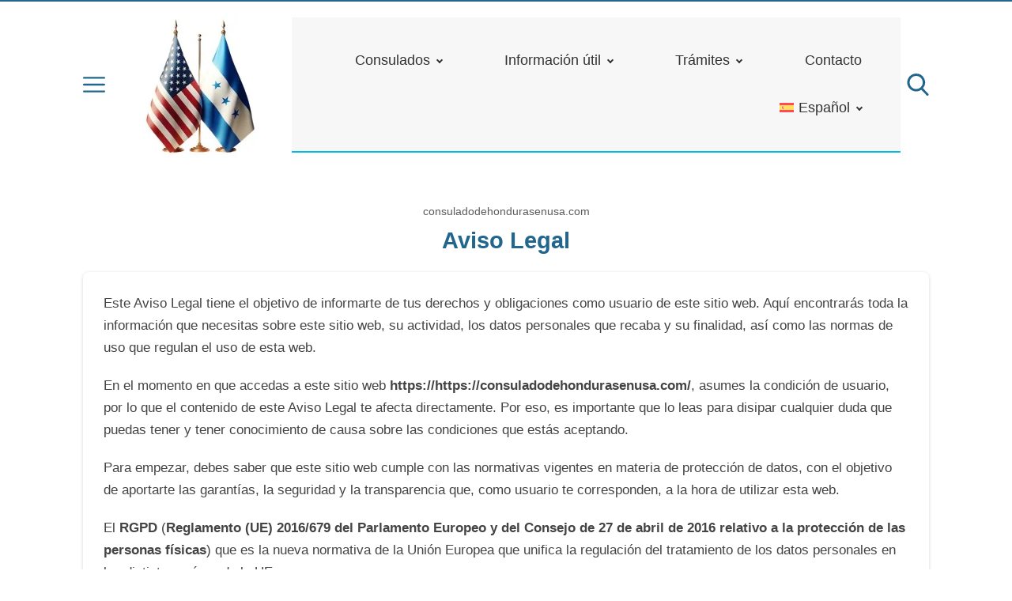

--- FILE ---
content_type: text/html; charset=UTF-8
request_url: https://consuladodehondurasenusa.com/aviso-legal/
body_size: 28149
content:
<!DOCTYPE html><html
lang="es-ES" prefix="og: https://ogp.me/ns#" itemscope itemtype="https://schema.org/WebPage"><head><meta
charset="UTF-8"><meta
name="viewport" content="width=device-width, initial-scale=1"><link
rel="alternate" hreflang="en" href="https://consuladodehondurasenusa.com/en/legal-notice/" /><link
rel="alternate" hreflang="es" href="https://consuladodehondurasenusa.com/aviso-legal/" /><link
rel="alternate" hreflang="x-default" href="https://consuladodehondurasenusa.com/aviso-legal/" /><title>Aviso Legal</title><meta
name="description" content="Aviso Legal"/><meta
name="robots" content="follow, noindex"/><meta
property="og:locale" content="es_ES" /><meta
property="og:type" content="article" /><meta
property="og:title" content="Aviso Legal" /><meta
property="og:description" content="Aviso Legal" /><meta
property="og:url" content="https://consuladodehondurasenusa.com/aviso-legal/" /><meta
property="og:site_name" content="Consulado de Honduras en Estados Unidos" /><meta
property="og:updated_time" content="2023-11-20T18:49:09+01:00" /><meta
property="article:published_time" content="2023-11-20T18:46:44+01:00" /><meta
property="article:modified_time" content="2023-11-20T18:49:09+01:00" /><meta
name="twitter:card" content="summary_large_image" /><meta
name="twitter:title" content="Aviso Legal" /><meta
name="twitter:description" content="Aviso Legal" /><meta
name="twitter:label1" content="Tiempo de lectura" /><meta
name="twitter:data1" content="6 minutos" /> <script type="application/ld+json" class="rank-math-schema">{"@context":"https://schema.org","@graph":[{"@type":"Organization","@id":"https://consuladodehondurasenusa.com/#organization","name":"consuladodehondurasenusa.com","url":"https://consuladodehondurasenusa.com","logo":{"@type":"ImageObject","@id":"https://consuladodehondurasenusa.com/#logo","url":"https://consuladodehondurasenusa.com/wp-content/uploads/2024/02/consulados-honduras.jpg","contentUrl":"https://consuladodehondurasenusa.com/wp-content/uploads/2024/02/consulados-honduras.jpg","caption":"Consulado de Honduras en Estados Unidos","inLanguage":"es","width":"200","height":"186"}},{"@type":"WebSite","@id":"https://consuladodehondurasenusa.com/#website","url":"https://consuladodehondurasenusa.com","name":"Consulado de Honduras en Estados Unidos","publisher":{"@id":"https://consuladodehondurasenusa.com/#organization"},"inLanguage":"es"},{"@type":"BreadcrumbList","@id":"https://consuladodehondurasenusa.com/aviso-legal/#breadcrumb","itemListElement":[{"@type":"ListItem","position":"1","item":{"@id":"https://consuladodehondurasenusa.com","name":"Inicio"}},{"@type":"ListItem","position":"2","item":{"@id":"https://consuladodehondurasenusa.com/aviso-legal/","name":"Aviso Legal"}}]},{"@type":"WebPage","@id":"https://consuladodehondurasenusa.com/aviso-legal/#webpage","url":"https://consuladodehondurasenusa.com/aviso-legal/","name":"Aviso Legal","datePublished":"2023-11-20T18:46:44+01:00","dateModified":"2023-11-20T18:49:09+01:00","isPartOf":{"@id":"https://consuladodehondurasenusa.com/#website"},"inLanguage":"es","breadcrumb":{"@id":"https://consuladodehondurasenusa.com/aviso-legal/#breadcrumb"}},{"@type":"Person","@id":"https://consuladodehondurasenusa.com/aviso-legal/#author","name":"consuladodehondurasenusa.com","image":{"@type":"ImageObject","@id":"https://secure.gravatar.com/avatar/e65e4f7f196e48159f154c82d51e0a7f?s=96&amp;d=mm&amp;r=g","url":"https://secure.gravatar.com/avatar/e65e4f7f196e48159f154c82d51e0a7f?s=96&amp;d=mm&amp;r=g","caption":"consuladodehondurasenusa.com","inLanguage":"es"},"sameAs":["http://consuladodehondurasenusa.com"],"worksFor":{"@id":"https://consuladodehondurasenusa.com/#organization"}},{"@type":"Article","headline":"Aviso Legal","datePublished":"2023-11-20T18:46:44+01:00","dateModified":"2023-11-20T18:49:09+01:00","author":{"@id":"https://consuladodehondurasenusa.com/aviso-legal/#author","name":"consuladodehondurasenusa.com"},"publisher":{"@id":"https://consuladodehondurasenusa.com/#organization"},"description":"Aviso Legal","name":"Aviso Legal","@id":"https://consuladodehondurasenusa.com/aviso-legal/#richSnippet","isPartOf":{"@id":"https://consuladodehondurasenusa.com/aviso-legal/#webpage"},"inLanguage":"es","mainEntityOfPage":{"@id":"https://consuladodehondurasenusa.com/aviso-legal/#webpage"}}]}</script> <style>@charset "UTF-8";

html{-webkit-text-size-adjust:100%;line-height:1.15}body{margin:0}main{display:block}h1{font-size:2em;margin:.67em 0}hr{box-sizing:content-box;height:0;overflow:visible}pre{font-family:monospace,monospace;font-size:1em}a{background-color:transparent}abbr[title]{border-bottom:none;text-decoration:underline;-webkit-text-decoration:underline dotted;text-decoration:underline dotted}b,strong{font-weight:bolder}code,kbd,samp{font-family:monospace,monospace;font-size:1em}small{font-size:80%}sub,sup{font-size:75%;line-height:0;position:relative;vertical-align:baseline}sub{bottom:-.25em}sup{top:-.5em}img{border-style:none}button,input,optgroup,select,textarea{font-family:inherit;font-size:100%;line-height:1.15;margin:0}button,input{overflow:visible}button,select{text-transform:none}[type=button],[type=reset],[type=submit],button{-webkit-appearance:button}[type=button]::-moz-focus-inner,[type=reset]::-moz-focus-inner,[type=submit]::-moz-focus-inner,button::-moz-focus-inner{border-style:none;padding:0}[type=button]:-moz-focusring,[type=reset]:-moz-focusring,[type=submit]:-moz-focusring,button:-moz-focusring{outline:1px dotted ButtonText}fieldset{padding:.35em .75em .625em}legend{box-sizing:border-box;color:inherit;display:table;max-width:100%;padding:0;white-space:normal}progress{vertical-align:baseline}textarea{overflow:auto}[type=checkbox],[type=radio]{box-sizing:border-box;padding:0}[type=number]::-webkit-inner-spin-button,[type=number]::-webkit-outer-spin-button{height:auto}[type=search]{-webkit-appearance:textfield;outline-offset:-2px}[type=search]::-webkit-search-decoration{-webkit-appearance:none}::-webkit-file-upload-button{-webkit-appearance:button;font:inherit}details{display:block}summary{display:list-item}[hidden],template{display:none}.alignleft{display:inline;float:left;margin-right:1.5em}.alignright{display:inline;float:right;margin-left:1.5em}.aligncenter{clear:both;display:block;float:none;margin-left:auto;margin-right:auto;text-align:center}embed,iframe,object,video{max-width:100%}.main-footer{background:var(--w-footer-bg-color);border-top:.1em solid var(--w-footer-border-color);clear:both;color:var(--w-footer-text-color);margin-top:1em;padding:3em 1em;width:100%}.main-footer a{color:var(--w-footer-link-color)}.main-footer .menu{margin:0}.main-footer .menu a{display:block;font-size:.9em;line-height:1.5;margin:10px auto;padding:0}.main-footer .logo-container{display:block;float:none;font-size:1.5em;margin:0 auto;max-width:100%;text-align:center;width:100%}.main-footer .logo-container a{margin:0 auto}.main-footer .title{border-bottom:3px solid var(--w-footer-title-color);color:var(--w-footer-title-color);display:inline-block;font-weight:600;margin-bottom:5px;margin-top:10px;width:100%}.main-footer .grid>*{padding:0 1%;text-align:left}.main-footer .copyright{text-align:center}.main-footer .copyright a{clear:both;display:block;margin:10px 0;white-space:pre}@media screen and (min-width:667px){.main-footer .copyright a{display:inline-block;margin:0 0 0 5px}.main-footer .copyright a:before{content:"\00b7";margin-right:5px}.main-footer .copyright a:first-child:before{content:none}}.top-bar{background:var(--w-header-bg-color);border-top:.1em solid var(--w-header-border-color);clear:both;height:3.6em;position:relative;text-align:center;width:100%;z-index:999}.top-bar,.top-bar a{color:var(--w-header-text-color)}.top-bar .section{align-content:center;align-items:center;display:flex;height:100%;justify-content:center;padding-bottom:0;padding-top:0}.top-bar .logo-container{flex:1 1;font-size:1.5em;padding:.5em}.top-bar svg.main-color *{fill:var(--w-header-text-color)}.top-bar .js-search{max-width:440px;width:100%}.top-bar .js-search input[type=search]{margin-top:0;padding:.49em .5em}.top-bar .js-search form,.top-bar .js-search input[type=submit]{display:none}#js-subheader-menu-opener{flex:0 0 28px}#js-subheader-menu-opener,#js-subheader-search-opener{background:none;box-shadow:none;cursor:pointer;display:block;margin:0;padding:0;width:28px}#js-subheader-menu-opener .close,#js-subheader-search-opener .close{display:none}#js-subheader-menu-opener svg,#js-subheader-search-opener svg{display:block}.full-height-logo .top-bar{height:auto}.has-primary-menu .top-bar .js-search{max-width:100%;width:auto}.has-primary-menu .top-bar .js-search form,.has-primary-menu .top-bar .js-search input[type=submit]{display:none}header.has-search:not(.has-primary-menu):not(.has-secondary-menu) .top-bar .logo-container{align-items:center;justify-content:left;margin-left:1%;text-align:left}body.subheader-menu #js-subheader-menu-opener .open{display:none}body.subheader-menu #js-subheader-menu-opener .close{display:block}body.subheader-search #js-subheader-search-opener .open{display:none}body.subheader-search #js-subheader-search-opener .close{display:block}@media screen and (min-width:667px){.top-bar .logo-container{align-items:center;margin-left:1%}.top-bar .js-search{align-content:center;align-items:center;display:flex}.top-bar .js-search form{display:block;flex:1 1;margin-right:1%}#js-subheader-search-opener{display:block;vertical-align:middle}.has-search .logo-container{justify-content:left;text-align:left}}@media screen and (min-width:860px){.top-bar .logo-container{flex:auto;flex-shrink:1;justify-content:left;max-width:max-content;text-align:left}.top-bar .right{align-items:center;display:flex;flex:auto;flex-grow:1;justify-content:flex-end;text-align:right}.exclusive-primary-menu #js-subheader-menu-opener{display:none}}.subheader{background:var(--w-subheader-bg-color);border-radius:0 0 var(--w-radius) var(--w-radius);border-top:1px dashed #dedede;box-shadow:var(--w-shadow-lg);color:var(--w-subheader-text-color);display:none;left:0;position:absolute;right:0;text-align:left;z-index:999}.subheader .search-form{margin:.6em 0 1em}.subheader .search-form input[type=search]::placeholder{text-align:center}#js-overlay-mask{background:rgba(0,0,0,.36);bottom:0;display:none;left:0;position:fixed;right:0;top:0;z-index:101}body.subheader-opened #js-overlay-mask,body.subheader-opened .subheader{display:block}@media screen and (min-width:540px){.subheader .search-form input[type=search]::placeholder{text-align:left}}@media screen and (min-width:667px){header:not(.has-primary-menu) .subheader .search-form{display:none}}.menu-cta>a{box-shadow:var(--w-shadow);font-weight:600;padding:10px 15px;text-align:center}.menu-cta>a,table{border-radius:var(--w-radius)}table{border-collapse:collapse;border-spacing:0;box-shadow:var(--w-shadow-bordered);empty-cells:show;margin:0 0 1.5em;max-width:100%;overflow:hidden;width:100%}table th{font-weight:600}table td,table th{line-height:1.4;margin:0;overflow:visible;padding:1em 1.3em}table td:not(:first-child),table th:not(:first-child){border-left:1px solid #dedede}table td p:first-child,table th p:first-child{margin-top:0}table td p:last-child,table th p:last-child{margin-bottom:0}table:not(.has-background) th{background-color:#e8e8e8}table:not(.has-background) td{background-color:#fff}table:not(.has-background) tr:nth-child(2n) td{background-color:#fafbfb}form .btn,form button,form input,form select,form textarea{margin-top:.4em;width:100%}textarea{-webkit-appearance:none;appearance:none;min-height:100px;padding:.5em}input[type=button],input[type=checkbox],input[type=color],input[type=file],input[type=radio],input[type=range],input[type=reset],input[type=submit]{background-color:inherit;border:inherit;box-shadow:none;color:inherit;font-size:inherit;outline:inherit;padding:inherit}input[type=checkbox],input[type=color],input[type=radio]{width:auto}input,select,textarea{background-color:#fff;border:1px solid #dedede;border-radius:var(--w-radius);color:#444;display:block;font-size:inherit;outline:none;padding:.7em .5em}input:focus,input:hover,select:focus,select:hover,textarea:focus,textarea:hover{transition:all .2s ease-in-out}input:focus,select:focus,textarea:focus{border-color:var(--w-color-main)}label{display:inline-block;font-weight:600;width:100%}fieldset{border:none;margin-bottom:1em;padding:1em .75em .625em}input[type=search]{-webkit-appearance:none;appearance:none;box-sizing:border-box!important}input[type=checkbox],input[type=radio]{background:#fff;border:1px solid #dedede;display:inline-block;height:1em;margin:0 .3em -.1em 0;min-height:auto;outline:none;overflow:hidden;padding:0;position:relative;width:1em}input[type=checkbox]:checked{background:var(--w-color-main);border:none}input[type=checkbox]:checked:after{bottom:0;color:#fff;content:"\2713";font-weight:600;left:0;position:absolute;right:0;text-align:center;top:0}input[type=radio]{border-radius:1em}input[type=radio]:checked:after{background:var(--w-color-main);border-radius:50%;content:"";height:60%;left:20%;position:absolute;top:20%;width:60%}input:not([type=range]):not([type=color]){-webkit-appearance:none;appearance:none}button,input[type=button],input[type=reset],input[type=submit]{background:none;border:none;color:inherit;cursor:pointer;font:inherit;outline:inherit;padding:0}.btn,button,input[type=button],input[type=reset],input[type=submit]{-webkit-appearance:none;appearance:none;background:var(--w-color-main);border-radius:var(--w-radius);box-shadow:var(--w-shadow);color:#fff;cursor:pointer;display:inline-block;font-size:1em;font-weight:600;height:auto;line-height:1;outline:none;padding:.76em .5em;position:relative;text-align:center;text-decoration:none;-webkit-user-select:none;user-select:none;white-space:nowrap}.btn:hover,button:hover,input[type=button]:hover,input[type=reset]:hover,input[type=submit]:hover{box-shadow:var(--w-shadow-lg)}.btn.disabled,.btn:disabled,button.disabled,button:disabled,input[type=button].disabled,input[type=button]:disabled,input[type=reset].disabled,input[type=reset]:disabled,input[type=submit].disabled,input[type=submit]:disabled{background-color:#dedede!important;border-color:#dedede!important;color:#666!important;cursor:default;opacity:.2!important}[class*=grid-cols-]{grid-gap:10px;display:grid;grid-template-rows:minmax(min-content,max-content)}.grid-cols-1{grid-template-columns:repeat(1,minmax(0,1fr))}.grid-cols-2{--w-gcol-max-w-pr:50%;--w-gcol-max-w-fr:0.5fr;grid-template-columns:repeat(auto-fit,minmax(max(calc(33.33333% - 5.66667px),273px),var(--w-grid-cols-max-width-fr,1fr)))}.grid-cols-3{--w-gcol-max-w-pr:33.33333%;--w-gcol-max-w-fr:0.33333fr;grid-template-columns:repeat(auto-fit,minmax(max(calc(25% - 6.5px),236px),var(--w-grid-cols-max-width-fr,1fr)))}.grid-cols-4{--w-gcol-max-w-pr:25%;--w-gcol-max-w-fr:0.25fr;grid-template-columns:repeat(auto-fit,minmax(max(calc(20% - 7px),229px),var(--w-grid-cols-max-width-fr,1fr)))}.grid-cols-5{--w-gcol-max-w-pr:20%;--w-gcol-max-w-fr:0.2fr;grid-template-columns:repeat(auto-fit,minmax(max(calc(16.66667% - 7.33333px),202px),var(--w-grid-cols-max-width-fr,1fr)))}.grid-cols-6{--w-gcol-max-w-pr:16.66667%;--w-gcol-max-w-fr:0.16667fr;grid-template-columns:repeat(auto-fit,minmax(max(calc(14.28571% - 7.57143px),175px),var(--w-grid-cols-max-width-fr,1fr)))}@media screen and (min-width:667px){[class*=grid-cols-].strict>:only-of-type{max-width:var(--w-gcol-max-w-pr)}}@media screen and (min-width:1070px){[class*=grid-cols-].strict{--w-grid-cols-max-width-fr:var(--w-gcol-max-w-fr);justify-content:center}[class*=grid-cols-].strict>:only-of-type{max-width:none}}.logo-container{display:flex;font-family:var(--w-logo-font-family,var(--w-font-family));height:100%;justify-content:center;line-height:.8;overflow:hidden;width:75%;word-break:break-word}.logo-container a{align-items:center;display:flex;height:100%}.logo-container img{border-radius:0;display:inline-block;margin:auto auto auto 0;max-height:100%;width:auto}.widget{margin:1em 0}.widget .search-form .search-field{margin-top:0}.ad{margin:1.5em 0}.ad,.ad-label{text-align:center}.ad-label{font-size:.7em;margin:.7em auto -2.4em;opacity:.8}img{height:auto;max-width:100%}img[data-lazy-src]{will-change:contents}svg{max-width:100%}svg.main-color *{fill:var(--w-color-main)}.wp-block-image figure,.wp-block-image img{border-radius:var(--w-radius)}.wp-block-image>figure,.wp-caption{margin-bottom:1.5em;max-width:100%}.wp-block-image>figure .wp-caption-text,.wp-block-image>figure figcaption,.wp-caption .wp-caption-text,.wp-caption figcaption{color:#666;font-size:90%;margin:0 auto;max-width:100%;padding:5px;text-align:left}#breadcrumbs{color:var(--w-breadcrumb-text-color);font-size:83%;font-weight:400;margin:0 auto;opacity:.8;padding:0}#breadcrumbs li{display:inline-block;list-style:none;padding:0;vertical-align:middle}#breadcrumbs li.breadcrumb_last{display:none}#breadcrumbs li:nth-child(n+2):before{content:"»"}#breadcrumbs li:first-child,#breadcrumbs li:last-child,#breadcrumbs li:nth-child(2):before{display:none}#breadcrumbs a{color:var(--w-breadcrumb-link-color)}.hero #breadcrumbs{color:#fff;font-size:.8em;width:100%}.hero #breadcrumbs a{color:#fff;text-decoration:none}.hero #breadcrumbs li:first-child{display:inline-block}.heading>#breadcrumbs{margin:1.8em auto -1.5em}@media screen and (min-width:540px){#breadcrumbs li:first-child,#breadcrumbs li:nth-child(2):before{display:inline-block;margin:0 1px}}aside .widget{background:#fff;border-radius:var(--w-radius);box-shadow:var(--w-shadow-bordered);padding:1em}aside .widget .title{font-family:var(--w-widget-title-font-family,var(--w-font-family));font-weight:600;text-transform:uppercase}aside .widget ul{padding-left:1em}aside .widget ul ul{margin:0}aside .widget ul li{list-style:disc;padding-bottom:.5em}aside .widget ul li:last-child{padding-bottom:0}aside .widget>:last-child{margin-bottom:0}#stop-sticky{height:0;opacity:0}@media screen and (min-width:860px){body.has-sidebar main>.main-section{display:flex;flex-direction:row}body.has-sidebar main>.main-section article{flex:1 1;order:1}body.has-sidebar main>.main-section aside{flex-basis:var(--w-sidebar-width);order:2;width:var(--w-sidebar-width)}body.has-sidebar main>.main-section aside .widget{background:var(--w-widget-bg-color);margin-left:2em}body.has-sidebar.sidebar-left main>.main-section article{order:2}body.has-sidebar.sidebar-left main>.main-section aside{order:1}body.has-sidebar.sidebar-left main>.main-section aside .widget{margin-left:0;margin-right:2em}}.main-section .content>[class*=wp-block-]:not(:last-child){margin-bottom:20px}blockquote{border-left:4px solid #dedede;font-style:italic;margin:0 0 20px 20px;padding:20px;position:relative}blockquote cite,blockquote p{font-size:1.1em}blockquote p:last-child{margin:0}.as-h2,.as-h3,h1,h2,h3,h4,h5,h6{clear:both;font-family:var(--w-h-font-family,var(--w-font-family));font-weight:400;line-height:1.2}.as-h2,.as-h3,h2,h3,h4,h5,h6,p{margin:0 0 20px}.as-h2,.as-h3{display:block;width:100%}h1{color:var(--w-h1-text-color);font-size:var(--w-h1-font-size);font-weight:600;margin:1em 0 .8em;text-align:center}.as-h2,h2{border-radius:var(--w-radius-sm);font-size:var(--w-h2-font-size)}.as-h3,h3{font-size:var(--w-h3-font-size);font-weight:var(--w-h3-font-weight,inherit)}h4{font-size:var(--w-h4-font-size);font-weight:var(--w-h4-font-weight,inherit)}h5{font-size:var(--w-h5-font-size);font-weight:var(--w-h5-font-weight,inherit)}h6{font-size:var(--w-h6-font-size);font-weight:var(--w-h6-font-weight,inherit)}:root{--w-font-family:-apple-system,blinkmacsystemfont,"Segoe UI",roboto,helvetica,arial,sans-serif,"Apple Color Emoji","Segoe UI Emoji","Segoe UI Symbol";--w-section-max-width:69rem;--w-color-main:#5da437;--w-color-secondary:#333;--w-color-text:#444;--w-color-bg:#eee;--w-color-link:var(--w-color-main);--w-header-text-color:var(--w-color-main);--w-header-bg-color:#fff;--w-header-border-color:var(--w-color-main);--w-subheader-text-color:#333;--w-subheader-bg-color:#fff;--w-subheader-link-color:var(--w-color-main);--w-subheader-secondary-bg-color:#f8f9f9;--w-footer-bg-color:#333;--w-footer-border-color:var(--w-footer-bg-color);--w-footer-text-color:#bbb;--w-footer-title-color:var(--w-footer-text-color);--w-footer-link-color:var(--w-footer-text-color);--w-h1-font-size:1.7em;--w-h1-text-color:var(--w-color-main);--w-h2-font-size:1.2em;--w-h2-text-color:#fff;--w-h2-bg-color:var(--w-color-secondary);--w-h3-font-size:1.17em;--w-h3-text-color:var(--w-color-text);--w-h4-font-size:1em;--w-h5-font-size:0.83em;--w-h6-font-size:0.67em;--w-radius-sm:0.3rem;--w-radius:0.5rem;--w-shadow-color:rgba(0,0,0,.25);--w-shadow:0 1px 5px -1px var(--w-shadow-color);--w-shadow-bordered:var(--w-shadow);--w-shadow-lg:0 3px 7px -1px var(--w-shadow-color);--w-shadow-lg-bordered:var(--w-shadow-lg);--w-top-shadow:0 0 5px -2px var(--w-shadow-color);--w-breadcrumb-text-color:#333;--w-breadcrumb-link-color:var(--w-breadcrumb-text-color);--w-cookies-text-color:#fff;--w-cookies-bg-color:var(--w-color-main);--w-cookies-allow-text-color:var(--w-cookies-bg-color);--w-cookies-allow-bg-color:var(--w-cookies-text-color);--w-cookies-deny-text-color:#444;--w-scroll-top-bg-color:var(--w-color-main);--w-sidebar-width:30%;--w-widget-bg-color:#fff}*{box-sizing:border-box}body,html{height:100%;width:100%}body{background:var(--w-color-bg);color:var(--w-color-text);font-family:var(--w-body-font-family,var(--w-font-family));font-size:17px;line-height:1.7;min-height:100%}body:after{clear:both;content:"";display:table}link,style{display:none!important}.bold,b,strong{font-weight:600}ol,ul{padding:0}ol li,ul li{list-style:none}ins,mark{background:none;font-weight:600}.as-a,a,ins,mark{text-decoration:none}.as-a,a{color:var(--w-color-link);cursor:pointer;outline:0}.as-a:hover,a:hover{opacity:.95}.as-a:focus,a:focus{outline:none}.pointer{cursor:pointer}.d-contents{display:contents}main{background:var(--w-color-bg);color:var(--w-color-text);min-height:24em}.hide{display:none}.section{margin:0 auto;max-width:var(--w-section-max-width);padding:1em;width:100%}.section:after{clear:both;content:"";display:block}</style><style>.top-menu{display:none;font-size:.85em}.top-menu a:after{border-color:var(--w-header-text-color)}.top-menu .menu-cta>a{background:var(--w-header-text-color);color:var(--w-header-bg-color)}.top-menu>ul>li ul{background:var(--w-header-bg-color)}.top-menu>ul>li>ul li:after{background-color:var(--w-header-text-color);background-image:linear-gradient(to right,var(--w-header-bg-color) 2%,var(--w-header-text-color) 50%,var(--w-header-bg-color) 98%)}@media screen and (min-width:860px){.top-menu{display:block;flex:1 1;margin-right:1%}.top-menu a:after{border-color:var(--w-color-main)}.top-menu li ul{background-color:var(--w-header-bg-color);border-radius:var(--w-radius);box-shadow:var(--w-shadow-lg);margin:0;min-width:160px;opacity:0;padding:0;position:absolute;text-align:center;visibility:hidden;z-index:1000}.top-menu li ul>li{display:flex;flex-direction:column;margin:0!important;padding:0;white-space:nowrap;width:100%}.top-menu li ul>li a{padding:.5em .9em;width:100%}.top-menu li ul>li:after{background-color:var(--w-header-text-color);background-image:linear-gradient(to right,var(--w-header-bg-color) 2%,var(--w-header-text-color) 50%,var(--w-header-bg-color) 98%);content:"";display:block;height:1px;margin:0 auto;opacity:.2;width:70%}.top-menu li ul>li:last-of-type:after{content:none}.top-menu li ul>li.menu-item-has-children>a{padding:.5em 1.8em}.top-menu li ul>li.menu-item-has-children>a:after{border:solid;border-width:0 2px 2px 0;bottom:0;content:"";height:2px;left:.9em;margin:auto;padding:1px;position:absolute;top:.3em;transform:translateY(-50%) rotate(134deg);width:2px}.top-menu li ul .menu-cta{padding-left:5px;padding-right:5px}.top-menu li:hover>a{opacity:.7}.top-menu li:hover>ul{opacity:1;visibility:visible}.top-menu .menu>li{display:inline-block;font-size:.9rem;margin-right:2.5%;position:relative;vertical-align:middle}.top-menu .menu>li.menu-item-has-children>a:after{border:solid;border-width:0 2px 2px 0;content:"";display:inline-block;margin-left:.5em;padding:2px;transform:translateY(-50%) rotate(45deg)}.top-menu .menu>li>ul{left:50%;transform:translateX(-50%)}.top-menu .menu>li>ul li{position:relative}.top-menu .menu>li>ul li>ul{right:100%;top:0}.top-menu .menu>li:last-child>ul{left:auto;right:0;transform:none}.subheader nav~nav:last-of-type{background:none!important;margin-top:0;padding:0}.subheader .primary-menu{display:none}.has-primary-menu .subheader .search-form{display:block}}</style><style>.subheader a{color:var(--w-subheader-link-color);display:block;line-height:1.2;padding:.5em 0;width:100%}.subheader .more{display:none}.subheader .menu-cta>a{background:var(--w-subheader-link-color);color:var(--w-subheader-bg-color)}.subheader [class*=grid-cols-],.subheader [class*=grid-cols-] .sub-menu,.subheader [class*=grid-cols-]>ul,.subheader [class*=grid-cols-] li{margin:0}.subheader [class*=grid-cols-]>li>a{font-weight:600}.subheader [class*=grid-cols-]>li>ul{font-size:.9em}.subheader [class*=grid-cols-]>li>ul a{color:var(--w-subheader-text-color)}.subheader [class*=grid-cols-]>li>ul>li.menu-item-has-children>a{font-weight:600}.subheader [class*=grid-cols-]>li>ul>li.menu-item-has-children ul ul li{list-style:disc;margin-left:1.5em}.subheader [class*=grid-cols-]>li,.subheader [class*=grid-cols-]>ul{position:relative}.subheader [class*=grid-cols-]>li:after,.subheader [class*=grid-cols-]>ul:after{background:var(--w-subheader-text-color);bottom:0;content:"";height:1px;left:0;opacity:.1;position:absolute;right:0}.subheader [class*=grid-cols-]>li:last-of-type:after,.subheader [class*=grid-cols-]>ul:last-of-type:after{content:none}.subheader nav~nav:last-of-type{background:var(--w-subheader-secondary-bg-color);border-radius:var(--w-radius);margin-top:.5em;padding:.8em 1em}.subheader nav~nav:last-of-type .menu-cta>a{color:var(--w-subheader-secondary-bg-color)}.subheader .categories-grid .title svg *{fill:var(--w-subheader-link-color)}.subheader .categories-grid .featured-post a{color:var(--w-subheader-text-color)}.subheader .categories-grid .featured-post a:hover{color:currentColor}@media screen and (min-width:540px){.subheader .more{display:block}.subheader [class*=grid-cols-]>li:after,.subheader [class*=grid-cols-]>ul:after{content:none}.subheader .categories-grid,.subheader .primary-menu,.subheader .secondary-menu{font-size:.85em}}</style><style id='wp-block-library-inline-css' type='text/css'>
:root{--wp-admin-theme-color:#007cba;--wp-admin-theme-color--rgb:0,124,186;--wp-admin-theme-color-darker-10:#006ba1;--wp-admin-theme-color-darker-10--rgb:0,107,161;--wp-admin-theme-color-darker-20:#005a87;--wp-admin-theme-color-darker-20--rgb:0,90,135;--wp-admin-border-width-focus:2px;--wp-block-synced-color:#7a00df;--wp-block-synced-color--rgb:122,0,223;--wp-bound-block-color:#9747ff}@media (min-resolution:192dpi){:root{--wp-admin-border-width-focus:1.5px}}.wp-element-button{cursor:pointer}:root{--wp--preset--font-size--normal:16px;--wp--preset--font-size--huge:42px}:root .has-very-light-gray-background-color{background-color:#eee}:root .has-very-dark-gray-background-color{background-color:#313131}:root .has-very-light-gray-color{color:#eee}:root .has-very-dark-gray-color{color:#313131}:root .has-vivid-green-cyan-to-vivid-cyan-blue-gradient-background{background:linear-gradient(135deg,#00d084,#0693e3)}:root .has-purple-crush-gradient-background{background:linear-gradient(135deg,#34e2e4,#4721fb 50%,#ab1dfe)}:root .has-hazy-dawn-gradient-background{background:linear-gradient(135deg,#faaca8,#dad0ec)}:root .has-subdued-olive-gradient-background{background:linear-gradient(135deg,#fafae1,#67a671)}:root .has-atomic-cream-gradient-background{background:linear-gradient(135deg,#fdd79a,#004a59)}:root .has-nightshade-gradient-background{background:linear-gradient(135deg,#330968,#31cdcf)}:root .has-midnight-gradient-background{background:linear-gradient(135deg,#020381,#2874fc)}.has-regular-font-size{font-size:1em}.has-larger-font-size{font-size:2.625em}.has-normal-font-size{font-size:var(--wp--preset--font-size--normal)}.has-huge-font-size{font-size:var(--wp--preset--font-size--huge)}.has-text-align-center{text-align:center}.has-text-align-left{text-align:left}.has-text-align-right{text-align:right}#end-resizable-editor-section{display:none}.aligncenter{clear:both}.items-justified-left{justify-content:flex-start}.items-justified-center{justify-content:center}.items-justified-right{justify-content:flex-end}.items-justified-space-between{justify-content:space-between}.screen-reader-text{border:0;clip:rect(1px,1px,1px,1px);-webkit-clip-path:inset(50%);clip-path:inset(50%);height:1px;margin:-1px;overflow:hidden;padding:0;position:absolute;width:1px;word-wrap:normal!important}.screen-reader-text:focus{background-color:#ddd;clip:auto!important;-webkit-clip-path:none;clip-path:none;color:#444;display:block;font-size:1em;height:auto;left:5px;line-height:normal;padding:15px 23px 14px;text-decoration:none;top:5px;width:auto;z-index:100000}html :where(.has-border-color){border-style:solid}html :where([style*=border-top-color]){border-top-style:solid}html :where([style*=border-right-color]){border-right-style:solid}html :where([style*=border-bottom-color]){border-bottom-style:solid}html :where([style*=border-left-color]){border-left-style:solid}html :where([style*=border-width]){border-style:solid}html :where([style*=border-top-width]){border-top-style:solid}html :where([style*=border-right-width]){border-right-style:solid}html :where([style*=border-bottom-width]){border-bottom-style:solid}html :where([style*=border-left-width]){border-left-style:solid}html :where(img[class*=wp-image-]){height:auto;max-width:100%}:where(figure){margin:0 0 1em}html :where(.is-position-sticky){--wp-admin--admin-bar--position-offset:var(--wp-admin--admin-bar--height,0px)}@media screen and (max-width:600px){html :where(.is-position-sticky){--wp-admin--admin-bar--position-offset:0px}}
</style><style id='classic-theme-styles-inline-css' type='text/css'>
/*! This file is auto-generated */
.wp-block-button__link{color:#fff;background-color:#32373c;border-radius:9999px;box-shadow:none;text-decoration:none;padding:calc(.667em + 2px) calc(1.333em + 2px);font-size:1.125em}.wp-block-file__button{background:#32373c;color:#fff;text-decoration:none}
</style><link
rel='stylesheet' href='https://consuladodehondurasenusa.com/wp-content/plugins/sitepress-multilingual-cms/dist/css/blocks/styles.css'><link
rel='stylesheet' href='https://consuladodehondurasenusa.com/wp-content/plugins/sitepress-multilingual-cms/templates/language-switchers/legacy-list-horizontal/style.min.css'><style id='wpml-legacy-horizontal-list-0-inline-css' type='text/css'>
.wpml-ls-statics-footer a, .wpml-ls-statics-footer .wpml-ls-sub-menu a, .wpml-ls-statics-footer .wpml-ls-sub-menu a:link, .wpml-ls-statics-footer li:not(.wpml-ls-current-language) .wpml-ls-link, .wpml-ls-statics-footer li:not(.wpml-ls-current-language) .wpml-ls-link:link {color:#444444;background-color:#ffffff;}.wpml-ls-statics-footer a, .wpml-ls-statics-footer .wpml-ls-sub-menu a:hover,.wpml-ls-statics-footer .wpml-ls-sub-menu a:focus, .wpml-ls-statics-footer .wpml-ls-sub-menu a:link:hover, .wpml-ls-statics-footer .wpml-ls-sub-menu a:link:focus {color:#000000;background-color:#eeeeee;}.wpml-ls-statics-footer .wpml-ls-current-language > a {color:#444444;background-color:#ffffff;}.wpml-ls-statics-footer .wpml-ls-current-language:hover>a, .wpml-ls-statics-footer .wpml-ls-current-language>a:focus {color:#000000;background-color:#eeeeee;}
</style><link
rel='stylesheet' href='https://consuladodehondurasenusa.com/wp-content/plugins/sitepress-multilingual-cms/templates/language-switchers/menu-item/style.min.css'><link
rel='stylesheet' href='https://consuladodehondurasenusa.com/wp-content/plugins/easy-table-of-contents/assets/css/screen.min.css'><style id='ez-toc-inline-css' type='text/css'>
div#ez-toc-container .ez-toc-title {font-size: 120%;}div#ez-toc-container .ez-toc-title {font-weight: 500;}div#ez-toc-container ul li {font-size: 95%;}div#ez-toc-container ul li {font-weight: 500;}div#ez-toc-container nav ul ul li {font-size: 90%;}
.ez-toc-container-direction {direction: ltr;}.ez-toc-counter ul{counter-reset: item ;}.ez-toc-counter nav ul li a::before {content: counters(item, ".", decimal) ". ";display: inline-block;counter-increment: item;flex-grow: 0;flex-shrink: 0;margin-right: .2em; float: left; }.ez-toc-widget-direction {direction: ltr;}.ez-toc-widget-container ul{counter-reset: item ;}.ez-toc-widget-container nav ul li a::before {content: counters(item, ".", decimal) ". ";display: inline-block;counter-increment: item;flex-grow: 0;flex-shrink: 0;margin-right: .2em; float: left; }
</style><style>article h1.has-background,article h2.has-background,article h3.has-background,article h4.has-background,article h5.has-background,article h6.has-background{padding:.6em .85em}article .as-h2,article h2{background:var(--w-h2-bg-color);color:var(--w-h2-text-color);font-weight:600;padding:.6em .85em}article .as-h3,article h3{border-bottom:1px solid var(--w-h3-text-color);color:var(--w-h3-text-color);padding-bottom:5px}article h3.has-background{border-bottom:none!important;padding-bottom:0!important}article .is-style-underline{background:transparent;border-bottom:1px solid hsla(0,0%,40%,.47);color:var(--w-color-secondary);font-weight:600;margin-bottom:1em;padding-bottom:.3em;text-align:center}article li,article p{word-wrap:break-word;-webkit-hyphens:auto;hyphens:auto;overflow-wrap:break-word}article ul li{list-style:disc}article ol li{list-style:decimal}article ol,article ul{margin:0 0 20px 15px;padding-left:1em}article ol li:not([class^=wp-]),article ul li:not([class^=wp-]){padding-bottom:.5em}article ol li:not([class^=wp-]):last-child,article ul li:not([class^=wp-]):last-child{padding-bottom:0}article pre{margin:0 0 20px}article header{text-align:center}article .cluster{margin-bottom:1em}body.h3-underline-disabled .as-h3,body.h3-underline-disabled h3{border-bottom:none;padding-bottom:0}body:not(.h2-background-disabled) .as-h2,body:not(.h2-background-disabled) h2:not([class*=has-text-align]){text-align:center}body.h2-background-disabled .as-h2,body.h2-background-disabled h2{background:none}body.h2-background-disabled .as-h2:not(.has-background),body.h2-background-disabled h2:not(.has-background){padding:0}body .content>:last-child{margin-bottom:0}body .content>:first-child,body .content>link:first-child+*{margin-top:0}body.white-background main article>.content{background:#fff;border-radius:var(--w-radius);box-shadow:var(--w-shadow-bordered);padding:1.5em}article .content .thumbnail{margin:0 -1em 20px 0;text-align:center}article .content .thumbnail+*{margin-top:0}body{overflow-x:var(--w-overflow-x,initial)}body.white-background article .content{margin-left:-1em;margin-right:-1em}body.white-background article .content .thumbnail{margin:-1.5em -1.5em 20px}body.white-background article .content .thumbnail img{border-bottom-left-radius:0;border-bottom-right-radius:0}body:not(.has-sidebar) .main-section article .alignfull{margin-left:calc(-50vw + 50%);margin-right:calc(-50vw + 50%);max-width:100vw;width:auto}.bottom-author-box .author-box{border:1px solid #bbb;border-radius:var(--w-radius);margin:0;padding:1em;text-align:center}.related-posts{margin-top:10px}.related-posts>.as-h2{background:var(--w-h2-bg-color);color:var(--w-h2-text-color);font-weight:600;padding:.6em .85em;text-align:center}@media screen and (min-width:540px){body.white-background article .content{margin-left:auto;margin-right:auto}article .content .thumbnail{margin:0 auto 20px}}</style><style id='wasabi-vars-inline-css' type='text/css'>
:root{--w-section-max-width:69rem;--w-color-main:#22668d;--w-color-secondary:#333333;--w-color-text:#444444;--w-color-bg:#ffffff;--w-color-link:#009dff;--w-subheader-text-color:#333;--w-subheader-bg-color:#fff;--w-subheader-link-color:#22668d;--w-subheader-secondary-bg-color:#f8f9f9;--w-breadcrumb-link-color:#333333;--w-breadcrumb-text-color:#333333;--w-footer-text-color:#333333;--w-footer-bg-color:#eaeaea;--w-footer-border-color:#ebf6fc;--w-footer-title-color:#333333;--w-footer-link-color:#22668d;--w-header-text-color:#22668d;--w-header-bg-color:#fff;--w-header-border-color:#22668d;--w-h1-font-size:1.7em;--w-h1-text-color:#22668d;--w-h2-font-size:1.28em;--w-h2-text-color:#ffffff;--w-h2-bg-color:#22668d;--w-h3-font-size:1.17em;--w-h3-text-color:#444444;--w-h4-font-size:1em;--w-h5-font-size:0.83em;--w-h6-font-size:0.67em;--w-scroll-top-bg-color:#22668d}
</style>   <meta
name="generator" content="WPML ver:4.6.11 stt:1,2;" /><meta
name="theme-color" content="#22668d"><meta
name="google-site-verification" content="mRT1Zt-KVZtrZi6gqOS1mJ3RNu1KvDv4zK_PBW0jwWg" /><meta
name="msvalidate.01" content="09B775974DBFBB4AA88EF380E27A005D" /> <script type="application/ld+json">{
    "@context": "https://schema.org",
    "@type": "WebSite",
    "name": "consuladodehondurasenusa.com",
    "url": "https://consuladodehondurasenusa.com/",
    "potentialAction": {
        "@type": "SearchAction",
        "target": "https://consuladodehondurasenusa.com/?s={search_term_string}",
        "query-input": "required name=search_term_string"
    }
}</script> <script async="" src="https://www.googletagmanager.com/gtag/js?id=G-ZXBNMGWFSR" defer data-no-defer="1"></script> <script src="[data-uri]" defer data-no-defer="1"></script> <link
rel="icon" href="https://consuladodehondurasenusa.com/wp-content/uploads/2023/09/cropped-icono-consultados-honduras-32x32.png" sizes="32x32" /><link
rel="icon" href="https://consuladodehondurasenusa.com/wp-content/uploads/2023/09/cropped-icono-consultados-honduras-192x192.png" sizes="192x192" /><link
rel="apple-touch-icon" href="https://consuladodehondurasenusa.com/wp-content/uploads/2023/09/cropped-icono-consultados-honduras-180x180.png" /><meta
name="msapplication-TileImage" content="https://consuladodehondurasenusa.com/wp-content/uploads/2023/09/cropped-icono-consultados-honduras-270x270.png" /><style type="text/css" id="wp-custom-css">
			.wp-block-button__link.wp-element-button {
    display: inline-block;
    padding: 12px 24px;
    border: none;
    border-radius: 25px;
    background-color: #00BCE4;
    color: #FFFFFF;
    font-size: 16px;
    font-weight: 600;
    text-align: center;
    text-decoration: none;
    transition: background-color 0.3s ease, transform 0.3s ease;
    cursor: pointer;
    box-shadow: 0 4px 8px rgba(0, 188, 228, 0.2);
}

.wp-block-button__link.wp-element-button:hover {
    background-color: #0091b2; /* Un tono más oscuro para el efecto hover */
    transform: scale(1.05);    /* Ligero aumento de tamaño al pasar el cursor */
}

.wp-block-button__link.wp-element-button:active {
    transform: scale(0.95); /* Ligera reducción de tamaño al hacer clic */
}

/* Estilo general del menú */
.top-menu {
    font-family: 'Arial', sans-serif; 
    background-color: #f7f7f7;
    border-bottom: 2px solid #00BCE4;
    padding: 10px 0;
}

/* Estilo para los enlaces del menú */
.top-menu .menu > li {
    width: auto; /* Ajustar al contenido */
}

.top-menu .menu > li > a {
    color: #333;
    font-size: 18px; 
    text-decoration: none;
    padding: 15px 30px; /* Aumentamos el padding horizontal */
    display: block;
    width: 100%; /* Asegura que tome todo el ancho disponible */
    text-align: center; 
    transition: background-color 0.3s;
    height: 100%; /* Asegurar que ocupe todo el alto del elemento li */
}

/* Estilo para el menú al pasar el ratón */
.top-menu .menu a:hover {
    background-color: #00BCE4;
    color: #fff;
}

/* Estilo para los sub-menús */
.top-menu .sub-menu {
    background-color: #f7f7f7;
    border: 1px solid #e0e0e0;
    margin-top: 0px;

	 width: 190%;
}

/* Estilo para los elementos del sub-menú */
.top-menu .sub-menu a {
    padding: 15px 25px; /* Aumentamos el padding para el submenú */
    font-size: 19px;
    display: block;
	width: 100%;
}

img.attachment-archive-post-thumbnail:hover {
    transform: translateY(-10px); /* Esto "levanta" la imagen */
    box-shadow: 0 10px 20px rgba(0, 0, 0, 0.2); /* Sombra más grande cuando "levita" */
    cursor: pointer; /* Cambia el cursor a mano para indicar que es clickeable */
}


body img.attachment-archive-post-thumbnail {
    transition: transform 0.3s ease-in-out;
    box-shadow: 0 4px 6px rgba(0, 0, 0, 0.1);
    border-radius: 10px;
}

body img.attachment-archive-post-thumbnail:hover {
    transform: translateY(-10px);
    box-shadow: 0 10px 20px rgba(0, 0, 0, 0.2);
    cursor: pointer;
}

body img.attachment-archive-post-thumbnail:active {
    transform: translateY(-5px);
    box-shadow: 0 8px 15px rgba(0, 0, 0, 0.2);
}



.wp-block-latest-posts__list li {
    list-style-type: none; /* Elimina los puntos de la lista */
    margin-left: 0; /* Ajusta el margen si es necesario */
}

/* Apunta al contenedor directo del menú desplegable del primer ítem */
.top-menu .menu > li:first-child > ul {
    display: flex;
    flex-wrap: wrap;
    justify-content: flex-start; /* Ajusta esto según necesites */
}

/* Establece un ancho para los ítems del menú desplegable para crear dos columnas */
.top-menu .menu > li:first-child > ul > li {
    width: 50%; /* Esto hará que los ítems del menú desplegable se ajusten en 2 columnas */
    box-sizing: border-box; /* Asegura que el padding y border no afecten el ancho total */
}

/* Estilos para los enlaces dentro de los ítems del menú desplegable */
.top-menu .menu > li:first-child > ul > li > a {
    color: #333;
    font-size: 18px;
    text-decoration: none;
    padding: 15px 30px;
    display: block;
    text-align: center; /* O ajusta según necesites */
    transition: background-color 0.3s;
    box-sizing: border-box; /* Asegura que el padding y border no afecten el ancho total */
}

/* Mantener estilos de hover existentes */
@media screen and (min-width: 860px) {
    .top-menu li:hover > a {
        opacity: .7;
    }
}

.top-bar, .top-bar a {
    color: var(--w-header-text-color);
}		</style> <script async="" crossorigin="anonymous" data-wdelayed="https://pagead2.googlesyndication.com/pagead/js/adsbygoogle.js?client=ca-pub-9030181066981135" data-cfasync="false" data-no-optimize="1" data-no-defer="1" data-no-minify="1" data-rocketlazyloadscript="1"></script> </head><body
class="page-template-default page page-id-710 wp-custom-logo wp-embed-responsive white-background" ><div
id="page" class="site"><header
id="header" class=" has-primary-menu has-secondary-menu full-height-logo has-search"><div
class="top-bar"><div
class="section main">
<button
id="js-subheader-menu-opener"
aria-label="Open menu">
<svg
class="open main-color" viewBox="0 0 512 512"><path
d="M491 235H21a21 21 0 1 0 0 42h470a21 21 0 1 0 0-42zM491 78H21a21 21 0 0 0 0 42h470a21 21 0 1 0 0-42zM491 392H21a21 21 0 1 0 0 42h470a21 21 0 1 0 0-42z"></path></svg><svg
class="close main-color" viewBox="0 0 512 512"><path
d="M282.67 254.89L428.06 109.5c7.34-7.34 7.34-17.62 0-24.97-5.87-7.34-17.62-7.34-24.97 0L257.7 229.93 110.84 83.05c-7.34-7.34-17.62-7.34-24.96 0-7.35 5.88-7.35 17.63 0 24.97l146.86 146.86L85.88 400.28a18.61 18.61 0 0 0 0 26.43c5.87 5.88 17.62 5.88 24.96 0L257.7 279.85l145.4 145.4a18.61 18.61 0 0 0 26.43 0c5.87-5.88 5.87-17.63 0-24.97z"></path></svg></button><div
class="logo-container">
<a
href="https://consuladodehondurasenusa.com/" rel="home">
<img
width="200" height="186" src="https://consuladodehondurasenusa.com/wp-content/uploads/2024/02/consulados-honduras.jpg" alt="consuladodehondurasenusa.com" data-no-lazy="true">        </a></div><div
class="right"><nav
class="top-menu primary-menu"><ul
id="menu-consulados-por-estados" class="menu"><li
id="menu-item-68" class="menu-item menu-item-type-custom menu-item-object-custom menu-item-home menu-item-has-children menu-item-68"><a
href="https://consuladodehondurasenusa.com/">Consulados</a><ul
class="sub-menu"><li
id="menu-item-39" class="menu-item menu-item-type-post_type menu-item-object-page menu-item-39"><a
href="https://consuladodehondurasenusa.com/chicago/">Chicago</a></li><li
id="menu-item-102" class="menu-item menu-item-type-post_type menu-item-object-page menu-item-102"><a
href="https://consuladodehondurasenusa.com/miami/">Miami</a></li><li
id="menu-item-105" class="menu-item menu-item-type-post_type menu-item-object-page menu-item-105"><a
href="https://consuladodehondurasenusa.com/new-york/">New York</a></li><li
id="menu-item-119" class="menu-item menu-item-type-post_type menu-item-object-page menu-item-119"><a
href="https://consuladodehondurasenusa.com/charlotte/">Charlotte</a></li><li
id="menu-item-146" class="menu-item menu-item-type-post_type menu-item-object-page menu-item-146"><a
href="https://consuladodehondurasenusa.com/houston/">Houston</a></li><li
id="menu-item-172" class="menu-item menu-item-type-post_type menu-item-object-page menu-item-172"><a
href="https://consuladodehondurasenusa.com/atlanta/">Atlanta</a></li><li
id="menu-item-182" class="menu-item menu-item-type-post_type menu-item-object-page menu-item-182"><a
href="https://consuladodehondurasenusa.com/dallas/">Dallas</a></li><li
id="menu-item-187" class="menu-item menu-item-type-post_type menu-item-object-page menu-item-187"><a
href="https://consuladodehondurasenusa.com/boston/">Boston</a></li><li
id="menu-item-194" class="menu-item menu-item-type-post_type menu-item-object-page menu-item-194"><a
href="https://consuladodehondurasenusa.com/new-orleans/">New Orleans</a></li><li
id="menu-item-225" class="menu-item menu-item-type-post_type menu-item-object-page menu-item-225"><a
href="https://consuladodehondurasenusa.com/los-angeles/">Los Angeles</a></li><li
id="menu-item-203" class="menu-item menu-item-type-post_type menu-item-object-page menu-item-203"><a
href="https://consuladodehondurasenusa.com/embajada-whashington/">Embajada</a></li><li
id="menu-item-288" class="menu-item menu-item-type-post_type menu-item-object-page menu-item-288"><a
href="https://consuladodehondurasenusa.com/sanfrancisco/">San Francisco</a></li><li
id="menu-item-312" class="menu-item menu-item-type-post_type menu-item-object-page menu-item-312"><a
href="https://consuladodehondurasenusa.com/mcallen/">McAllen</a></li><li
id="menu-item-325" class="menu-item menu-item-type-post_type menu-item-object-page menu-item-325"><a
href="https://consuladodehondurasenusa.com/washington/">Washington DC</a></li><li
id="menu-item-335" class="menu-item menu-item-type-post_type menu-item-object-page menu-item-335"><a
href="https://consuladodehondurasenusa.com/seattle/">Seattle</a></li><li
id="menu-item-9082" class="menu-item menu-item-type-post_type menu-item-object-page menu-item-9082"><a
href="https://consuladodehondurasenusa.com/embajada-whashington/">La Embajada</a></li></ul></li><li
id="menu-item-7992" class="menu-item menu-item-type-custom menu-item-object-custom menu-item-home menu-item-has-children menu-item-7992"><a
href="https://consuladodehondurasenusa.com/#">Información útil</a><ul
class="sub-menu"><li
id="menu-item-900" class="menu-item menu-item-type-post_type menu-item-object-post menu-item-900"><a
href="https://consuladodehondurasenusa.com/precios/ventajas-desventajas-asilo-politico/">Asilo Político</a></li><li
id="menu-item-756" class="menu-item menu-item-type-taxonomy menu-item-object-category menu-item-756"><a
href="https://consuladodehondurasenusa.com/gratis-ayudas/">Ayudas</a></li><li
id="menu-item-385" class="menu-item menu-item-type-post_type menu-item-object-page menu-item-385"><a
href="https://consuladodehondurasenusa.com/consulados-moviles/">C. Móviles</a></li><li
id="menu-item-8052" class="menu-item menu-item-type-taxonomy menu-item-object-category menu-item-8052"><a
href="https://consuladodehondurasenusa.com/iglesias-cerca-de-mi/">Iglesias Cerca de mi</a></li><li
id="menu-item-7919" class="menu-item menu-item-type-taxonomy menu-item-object-category menu-item-7919"><a
href="https://consuladodehondurasenusa.com/modelos-cartas/">Modelos</a></li><li
id="menu-item-8054" class="menu-item menu-item-type-post_type menu-item-object-post menu-item-8054"><a
href="https://consuladodehondurasenusa.com/visa/visa-americana-como-solicitarla/">Visa Americana</a></li><li
id="menu-item-848" class="menu-item menu-item-type-taxonomy menu-item-object-category menu-item-848"><a
href="https://consuladodehondurasenusa.com/trabajo/">Trabajo</a></li><li
id="menu-item-924" class="menu-item menu-item-type-taxonomy menu-item-object-category menu-item-924"><a
href="https://consuladodehondurasenusa.com/requisitos/">Requisitos</a></li></ul></li><li
id="menu-item-8995" class="menu-item menu-item-type-custom menu-item-object-custom menu-item-has-children menu-item-8995"><a
href="https://consuladodehondurasenusa.com/tramites/">Trámites</a><ul
class="sub-menu"><li
id="menu-item-8090" class="menu-item menu-item-type-post_type menu-item-object-post menu-item-8090"><a
href="https://consuladodehondurasenusa.com/tramites/acta-de-matrimonio-hondurena/">Acta de Matrimonio</a></li><li
id="menu-item-8085" class="menu-item menu-item-type-post_type menu-item-object-post menu-item-8085"><a
href="https://consuladodehondurasenusa.com/tramites/carta-poder/">Carta de Poder</a></li><li
id="menu-item-8084" class="menu-item menu-item-type-post_type menu-item-object-post menu-item-8084"><a
href="https://consuladodehondurasenusa.com/tramites/cita-pasaporte/">Cita Pasaporte</a></li><li
id="menu-item-8089" class="menu-item menu-item-type-post_type menu-item-object-post menu-item-8089"><a
href="https://consuladodehondurasenusa.com/tramites/enrolamiento-dni/">Enrolamiento de DNI</a></li><li
id="menu-item-8088" class="menu-item menu-item-type-post_type menu-item-object-post menu-item-8088"><a
href="https://consuladodehondurasenusa.com/tramites/fe-vida/">Fe de Vida</a></li><li
id="menu-item-8087" class="menu-item menu-item-type-post_type menu-item-object-post menu-item-8087"><a
href="https://consuladodehondurasenusa.com/tramites/matricula-consular/">Matrícula Consular</a></li><li
id="menu-item-8086" class="menu-item menu-item-type-post_type menu-item-object-post menu-item-8086"><a
href="https://consuladodehondurasenusa.com/tramites/partida-nacimiento/">Partida de Nacimiento</a></li></ul></li><li
id="menu-item-735" class="menu-item menu-item-type-post_type menu-item-object-page menu-item-735"><a
href="https://consuladodehondurasenusa.com/contacto/">Contacto</a></li><li
id="menu-item-wpml-ls-3-es" class="menu-item wpml-ls-slot-3 wpml-ls-item wpml-ls-item-es wpml-ls-current-language wpml-ls-menu-item wpml-ls-last-item menu-item-type-wpml_ls_menu_item menu-item-object-wpml_ls_menu_item menu-item-has-children menu-item-wpml-ls-3-es"><a
title="Español" href="https://consuladodehondurasenusa.com/aviso-legal/"><img
class="wpml-ls-flag"
src="https://consuladodehondurasenusa.com/wp-content/plugins/sitepress-multilingual-cms/res/flags/es.svg"
alt=""
/><span
class="wpml-ls-native" lang="es">Español</span></a><ul
class="sub-menu"><li
id="menu-item-wpml-ls-3-en" class="menu-item wpml-ls-slot-3 wpml-ls-item wpml-ls-item-en wpml-ls-menu-item wpml-ls-first-item menu-item-type-wpml_ls_menu_item menu-item-object-wpml_ls_menu_item menu-item-wpml-ls-3-en"><a
title="English" href="https://consuladodehondurasenusa.com/en/legal-notice/"><img
class="wpml-ls-flag"
src="https://consuladodehondurasenusa.com/wp-content/plugins/sitepress-multilingual-cms/res/flags/en.svg"
alt=""
/><span
class="wpml-ls-native" lang="en">English</span></a></li></ul></li></ul></nav><div
class="js-search"><form
role="search" method="get" class="search-form" action="https://consuladodehondurasenusa.com/">
<input
required type="search" class="search-field" name="s"
placeholder="¿Qué es lo que buscas?"></form>
<button
id="js-subheader-search-opener"
aria-label="Open search">
<svg
class="open main-color" viewBox="0 0 57 57"><path
d="M55.1 51.9L41.6 37.8A23 23 0 0 0 24 0a23 23 0 1 0 13.2 41.8L50.8 56a3 3 0 0 0 4.3.1 3 3 0 0 0 0-4.2zM24 6a17 17 0 1 1 0 34 17 17 0 0 1 0-34z"></path></svg><svg
class="close main-color" viewBox="0 0 512 512"><path
d="M282.67 254.89L428.06 109.5c7.34-7.34 7.34-17.62 0-24.97-5.87-7.34-17.62-7.34-24.97 0L257.7 229.93 110.84 83.05c-7.34-7.34-17.62-7.34-24.96 0-7.35 5.88-7.35 17.63 0 24.97l146.86 146.86L85.88 400.28a18.61 18.61 0 0 0 0 26.43c5.87 5.88 17.62 5.88 24.96 0L257.7 279.85l145.4 145.4a18.61 18.61 0 0 0 26.43 0c5.87-5.88 5.87-17.63 0-24.97z"></path></svg></button></div></div></div></div><div
id="js-subheader" class="subheader section"><form
role="search" method="get" class="search-form" action="https://consuladodehondurasenusa.com/">
<input
required type="search" class="search-field" name="s"
placeholder="¿Qué es lo que buscas?"></form><nav
class="primary-menu"><ul
id="menu-consulados-por-estados-1" class="grid-cols-4"><li
class="menu-item menu-item-type-custom menu-item-object-custom menu-item-home menu-item-has-children menu-item-68"><a
href="https://consuladodehondurasenusa.com/">Consulados</a><ul
class="sub-menu"><li
class="menu-item menu-item-type-post_type menu-item-object-page menu-item-39"><a
href="https://consuladodehondurasenusa.com/chicago/">Chicago</a></li><li
class="menu-item menu-item-type-post_type menu-item-object-page menu-item-102"><a
href="https://consuladodehondurasenusa.com/miami/">Miami</a></li><li
class="menu-item menu-item-type-post_type menu-item-object-page menu-item-105"><a
href="https://consuladodehondurasenusa.com/new-york/">New York</a></li><li
class="menu-item menu-item-type-post_type menu-item-object-page menu-item-119"><a
href="https://consuladodehondurasenusa.com/charlotte/">Charlotte</a></li><li
class="menu-item menu-item-type-post_type menu-item-object-page menu-item-146"><a
href="https://consuladodehondurasenusa.com/houston/">Houston</a></li><li
class="menu-item menu-item-type-post_type menu-item-object-page menu-item-172"><a
href="https://consuladodehondurasenusa.com/atlanta/">Atlanta</a></li><li
class="menu-item menu-item-type-post_type menu-item-object-page menu-item-182"><a
href="https://consuladodehondurasenusa.com/dallas/">Dallas</a></li><li
class="menu-item menu-item-type-post_type menu-item-object-page menu-item-187"><a
href="https://consuladodehondurasenusa.com/boston/">Boston</a></li><li
class="menu-item menu-item-type-post_type menu-item-object-page menu-item-194"><a
href="https://consuladodehondurasenusa.com/new-orleans/">New Orleans</a></li><li
class="menu-item menu-item-type-post_type menu-item-object-page menu-item-225"><a
href="https://consuladodehondurasenusa.com/los-angeles/">Los Angeles</a></li><li
class="menu-item menu-item-type-post_type menu-item-object-page menu-item-203"><a
href="https://consuladodehondurasenusa.com/embajada-whashington/">Embajada</a></li><li
class="menu-item menu-item-type-post_type menu-item-object-page menu-item-288"><a
href="https://consuladodehondurasenusa.com/sanfrancisco/">San Francisco</a></li><li
class="menu-item menu-item-type-post_type menu-item-object-page menu-item-312"><a
href="https://consuladodehondurasenusa.com/mcallen/">McAllen</a></li><li
class="menu-item menu-item-type-post_type menu-item-object-page menu-item-325"><a
href="https://consuladodehondurasenusa.com/washington/">Washington DC</a></li><li
class="menu-item menu-item-type-post_type menu-item-object-page menu-item-335"><a
href="https://consuladodehondurasenusa.com/seattle/">Seattle</a></li><li
class="menu-item menu-item-type-post_type menu-item-object-page menu-item-9082"><a
href="https://consuladodehondurasenusa.com/embajada-whashington/">La Embajada</a></li></ul></li><li
class="menu-item menu-item-type-custom menu-item-object-custom menu-item-home menu-item-has-children menu-item-7992"><a
href="https://consuladodehondurasenusa.com/#">Información útil</a><ul
class="sub-menu"><li
class="menu-item menu-item-type-post_type menu-item-object-post menu-item-900"><a
href="https://consuladodehondurasenusa.com/precios/ventajas-desventajas-asilo-politico/">Asilo Político</a></li><li
class="menu-item menu-item-type-taxonomy menu-item-object-category menu-item-756"><a
href="https://consuladodehondurasenusa.com/gratis-ayudas/">Ayudas</a></li><li
class="menu-item menu-item-type-post_type menu-item-object-page menu-item-385"><a
href="https://consuladodehondurasenusa.com/consulados-moviles/">C. Móviles</a></li><li
class="menu-item menu-item-type-taxonomy menu-item-object-category menu-item-8052"><a
href="https://consuladodehondurasenusa.com/iglesias-cerca-de-mi/">Iglesias Cerca de mi</a></li><li
class="menu-item menu-item-type-taxonomy menu-item-object-category menu-item-7919"><a
href="https://consuladodehondurasenusa.com/modelos-cartas/">Modelos</a></li><li
class="menu-item menu-item-type-post_type menu-item-object-post menu-item-8054"><a
href="https://consuladodehondurasenusa.com/visa/visa-americana-como-solicitarla/">Visa Americana</a></li><li
class="menu-item menu-item-type-taxonomy menu-item-object-category menu-item-848"><a
href="https://consuladodehondurasenusa.com/trabajo/">Trabajo</a></li><li
class="menu-item menu-item-type-taxonomy menu-item-object-category menu-item-924"><a
href="https://consuladodehondurasenusa.com/requisitos/">Requisitos</a></li></ul></li><li
class="menu-item menu-item-type-custom menu-item-object-custom menu-item-has-children menu-item-8995"><a
href="https://consuladodehondurasenusa.com/tramites/">Trámites</a><ul
class="sub-menu"><li
class="menu-item menu-item-type-post_type menu-item-object-post menu-item-8090"><a
href="https://consuladodehondurasenusa.com/tramites/acta-de-matrimonio-hondurena/">Acta de Matrimonio</a></li><li
class="menu-item menu-item-type-post_type menu-item-object-post menu-item-8085"><a
href="https://consuladodehondurasenusa.com/tramites/carta-poder/">Carta de Poder</a></li><li
class="menu-item menu-item-type-post_type menu-item-object-post menu-item-8084"><a
href="https://consuladodehondurasenusa.com/tramites/cita-pasaporte/">Cita Pasaporte</a></li><li
class="menu-item menu-item-type-post_type menu-item-object-post menu-item-8089"><a
href="https://consuladodehondurasenusa.com/tramites/enrolamiento-dni/">Enrolamiento de DNI</a></li><li
class="menu-item menu-item-type-post_type menu-item-object-post menu-item-8088"><a
href="https://consuladodehondurasenusa.com/tramites/fe-vida/">Fe de Vida</a></li><li
class="menu-item menu-item-type-post_type menu-item-object-post menu-item-8087"><a
href="https://consuladodehondurasenusa.com/tramites/matricula-consular/">Matrícula Consular</a></li><li
class="menu-item menu-item-type-post_type menu-item-object-post menu-item-8086"><a
href="https://consuladodehondurasenusa.com/tramites/partida-nacimiento/">Partida de Nacimiento</a></li></ul></li><li
class="menu-item menu-item-type-post_type menu-item-object-page menu-item-735"><a
href="https://consuladodehondurasenusa.com/contacto/">Contacto</a></li><li
class="menu-item wpml-ls-slot-3 wpml-ls-item wpml-ls-item-es wpml-ls-current-language wpml-ls-menu-item wpml-ls-last-item menu-item-type-wpml_ls_menu_item menu-item-object-wpml_ls_menu_item menu-item-has-children menu-item-wpml-ls-3-es"><a
title="Español" href="https://consuladodehondurasenusa.com/aviso-legal/"><img
class="wpml-ls-flag"
src="https://consuladodehondurasenusa.com/wp-content/plugins/sitepress-multilingual-cms/res/flags/es.svg"
alt=""
/><span
class="wpml-ls-native" lang="es">Español</span></a><ul
class="sub-menu"><li
class="menu-item wpml-ls-slot-3 wpml-ls-item wpml-ls-item-en wpml-ls-menu-item wpml-ls-first-item menu-item-type-wpml_ls_menu_item menu-item-object-wpml_ls_menu_item menu-item-wpml-ls-3-en"><a
title="English" href="https://consuladodehondurasenusa.com/en/legal-notice/"><img
class="wpml-ls-flag"
src="https://consuladodehondurasenusa.com/wp-content/plugins/sitepress-multilingual-cms/res/flags/en.svg"
alt=""
/><span
class="wpml-ls-native" lang="en">English</span></a></li></ul></li></ul></nav><style>.categories-grid{margin:1em 0;padding:0}.categories-grid>*{font-size:.95em;margin:0;padding:0 1%}.categories-grid>* ul{margin:0;padding-left:0}.categories-grid>* li{list-style:none;padding-bottom:0}.categories-grid>* .title{align-items:center;display:flex;line-height:1;min-height:2.1em;text-align:left}.categories-grid>* .title img,.categories-grid>* .title svg{height:2.1em;margin-right:.5em;width:2.1em}.categories-grid>* .title svg{fill:var(--w-color-link)}.categories-grid>* .more,.categories-grid>* .title a{font-weight:600}.categories-grid>* .more a{display:block;padding-bottom:.5em;width:100%}.categories-grid>* .featured-post{line-height:1.2;margin:.4em 0 .8em}.categories-grid>* .featured-post a{color:#333}.categories-grid>* .featured-post a:hover{color:#666}article .categories-grid{margin-bottom:1em}@media screen and (min-width:540px){.categories-grid>* .more a{border:none;padding-bottom:0}.categories-grid>:not(.menu) .featured-post{font-size:.95em}}</style><nav
class="categories-grid grid-cols-4"><ul><li
class="title">
<a
href="https://consuladodehondurasenusa.com/gratis-ayudas/">Cosa gratis y Ayudas en EEUU</a></li><li
class="featured-post"><a
href="https://consuladodehondurasenusa.com/gratis-ayudas/caridades-catolicas/">Caridades católicas en Estados Unidos</a></li><li
class="featured-post"><a
href="https://consuladodehondurasenusa.com/gratis-ayudas/iglesias-donde-dan-comida-gratis-cerca-de-mi/">Iglesias donde dan comida gratis cerca de mi</a></li><li
class="featured-post"><a
href="https://consuladodehondurasenusa.com/gratis-ayudas/iglesias-ayudan-inmigrantes/">Iglesias que ayudan a inmigrantes cerca de mi</a></li><li
class="featured-post more">
<a
href="https://consuladodehondurasenusa.com/gratis-ayudas/">
Ver más                        </a></li></ul><ul><li
class="title">
<a
href="https://consuladodehondurasenusa.com/iglesias-cerca-de-mi/">Iglesias Cerca de mi</a></li><li
class="featured-post"><a
href="https://consuladodehondurasenusa.com/gratis-ayudas/iglesias-donde-dan-comida-gratis-cerca-de-mi/">Iglesias donde dan comida gratis cerca de mi</a></li><li
class="featured-post"><a
href="https://consuladodehondurasenusa.com/gratis-ayudas/iglesias-ayudan-inmigrantes/">Iglesias que ayudan a inmigrantes cerca de mi</a></li><li
class="featured-post"><a
href="https://consuladodehondurasenusa.com/iglesias-cerca-de-mi/una-tienda-hispana-cerca-de-mi/">Una Tienda hispana cerca de mi</a></li><li
class="featured-post more">
<a
href="https://consuladodehondurasenusa.com/iglesias-cerca-de-mi/">
Ver más                        </a></li></ul><ul><li
class="title">
<a
href="https://consuladodehondurasenusa.com/modelos-cartas/">Modelos de carta dirigidas a Migración</a></li></ul><ul><li
class="title">
<a
href="https://consuladodehondurasenusa.com/precios/">Precios</a></li><li
class="featured-post"><a
href="https://consuladodehondurasenusa.com/requisitos/bancos-menos-requisitos-eeuu/">Analizamos qué banco piden menos requisitos para abrir una cuenta</a></li><li
class="featured-post"><a
href="https://consuladodehondurasenusa.com/precios/ventajas-desventajas-asilo-politico/">Ventajas y Desventajas del Asilo Político en Estados Unidos</a></li><li
class="featured-post more">
<a
href="https://consuladodehondurasenusa.com/precios/">
Ver más                        </a></li></ul><ul><li
class="title">
<a
href="https://consuladodehondurasenusa.com/requisitos/">Requisitos</a></li><li
class="featured-post"><a
href="https://consuladodehondurasenusa.com/requisitos/bancos-menos-requisitos-eeuu/">Analizamos qué banco piden menos requisitos para abrir una cuenta</a></li><li
class="featured-post"><a
href="https://consuladodehondurasenusa.com/requisitos/requisitos-para-donar-un-auto/">Requisitos para donar un auto en Estados Unidos</a></li><li
class="featured-post"><a
href="https://consuladodehondurasenusa.com/requisitos/requisitos-para-manejar-con-lyft/">Requisitos para manejar con Lyft </a></li><li
class="featured-post"><a
href="https://consuladodehondurasenusa.com/requisitos/requisitos-para-ser-paralegal/">Requisitos para ser paralegal en Florida </a></li><li
class="featured-post"><a
href="https://consuladodehondurasenusa.com/requisitos/requisitos-para-trabajar-doordash/">Requisitos para trabajar de Doordash</a></li><li
class="featured-post more">
<a
href="https://consuladodehondurasenusa.com/requisitos/">
Ver más                        </a></li></ul><ul><li
class="title">
<a
href="https://consuladodehondurasenusa.com/trabajo/">Trabajo</a></li></ul><ul><li
class="title">
<a
href="https://consuladodehondurasenusa.com/tramites/">Trámites</a></li><li
class="featured-post"><a
href="https://consuladodehondurasenusa.com/tramites/acta-de-matrimonio-hondurena/">Acta de Matrimonio hondureña</a></li><li
class="featured-post"><a
href="https://consuladodehondurasenusa.com/requisitos/bancos-menos-requisitos-eeuu/">Analizamos qué banco piden menos requisitos para abrir una cuenta</a></li><li
class="featured-post"><a
href="https://consuladodehondurasenusa.com/tramites/ayudas-para-mujeres-embarazadas-inmigrantes-en-estados-unidos/">Ayudas para mujeres embarazadas inmigrantes en Estados Unidos</a></li><li
class="featured-post"><a
href="https://consuladodehondurasenusa.com/gratis-ayudas/caridades-catolicas/">Caridades católicas en Estados Unidos</a></li><li
class="featured-post"><a
href="https://consuladodehondurasenusa.com/tramites/carta-poder/">Carta de Poder</a></li><li
class="featured-post"><a
href="https://consuladodehondurasenusa.com/tramites/cita-pasaporte/">Cita para el Pasaporte de Honduras</a></li><li
class="featured-post"><a
href="https://consuladodehondurasenusa.com/tramites/ciudadania-honduras/">Ciudadanía de Honduras</a></li><li
class="featured-post"><a
href="https://consuladodehondurasenusa.com/tramites/enviar-dinero-honduras/">Cómo enviar dinero a Honduras desde Estados Unidos: Una guía completa</a></li><li
class="featured-post"><a
href="https://consuladodehondurasenusa.com/tramites/enrolamiento-dni/">Enrolamiento de DNI</a></li><li
class="featured-post"><a
href="https://consuladodehondurasenusa.com/tramites/fe-vida/">Fe de Vida</a></li><li
class="featured-post"><a
href="https://consuladodehondurasenusa.com/gratis-ayudas/iglesias-donde-dan-comida-gratis-cerca-de-mi/">Iglesias donde dan comida gratis cerca de mi</a></li><li
class="featured-post"><a
href="https://consuladodehondurasenusa.com/gratis-ayudas/iglesias-ayudan-inmigrantes/">Iglesias que ayudan a inmigrantes cerca de mi</a></li><li
class="featured-post"><a
href="https://consuladodehondurasenusa.com/tramites/matricula-consular/">Matrícula Consular</a></li><li
class="featured-post"><a
href="https://consuladodehondurasenusa.com/tramites/partida-nacimiento/">Partida de Nacimiento</a></li><li
class="featured-post"><a
href="https://consuladodehondurasenusa.com/tramites/prechequeo-migratorio/">Prechequeo Migratorio de Honduras</a></li><li
class="featured-post"><a
href="https://consuladodehondurasenusa.com/requisitos/requisitos-para-donar-un-auto/">Requisitos para donar un auto en Estados Unidos</a></li><li
class="featured-post"><a
href="https://consuladodehondurasenusa.com/requisitos/requisitos-para-manejar-con-lyft/">Requisitos para manejar con Lyft </a></li><li
class="featured-post"><a
href="https://consuladodehondurasenusa.com/requisitos/requisitos-para-ser-paralegal/">Requisitos para ser paralegal en Florida </a></li><li
class="featured-post"><a
href="https://consuladodehondurasenusa.com/requisitos/requisitos-para-trabajar-doordash/">Requisitos para trabajar de Doordash</a></li><li
class="featured-post"><a
href="https://consuladodehondurasenusa.com/iglesias-cerca-de-mi/una-tienda-hispana-cerca-de-mi/">Una Tienda hispana cerca de mi</a></li><li
class="featured-post"><a
href="https://consuladodehondurasenusa.com/precios/ventajas-desventajas-asilo-politico/">Ventajas y Desventajas del Asilo Político en Estados Unidos</a></li><li
class="featured-post more">
<a
href="https://consuladodehondurasenusa.com/tramites/">
Ver más                        </a></li></ul><ul><li
class="title">
<a
href="https://consuladodehondurasenusa.com/visa/">Visa</a></li></ul></nav></div></header><main><div
class="main-section section"><article><header
class="heading"><ul
id="breadcrumbs"><li><a
href="https://consuladodehondurasenusa.com/">consuladodehondurasenusa.com</a></li><li
class="breadcrumb_last">Aviso Legal</li></ul><h1>Aviso Legal</h1></header><div
class="content"><style>.is-small-text{font-size:.875em}.is-regular-text{font-size:1em}.is-large-text{font-size:2.25em}.is-larger-text{font-size:3em}.has-drop-cap:not(:focus):first-letter{float:left;font-size:8.4em;font-style:normal;font-weight:100;line-height:.68;margin:.05em .1em 0 0;text-transform:uppercase}body.rtl .has-drop-cap:not(:focus):first-letter{float:none;margin-left:.1em}p.has-drop-cap.has-background{overflow:hidden}p.has-background{padding:1.25em 2.375em}:where(p.has-text-color:not(.has-link-color)) a{color:inherit}p.has-text-align-left[style*="writing-mode:vertical-lr"],p.has-text-align-right[style*="writing-mode:vertical-rl"]{rotate:180deg}</style><style>ol,ul{box-sizing:border-box}ol.has-background,ul.has-background{padding:1.25em 2.375em}</style><p>Este Aviso Legal tiene el objetivo de informarte de tus derechos y obligaciones como usuario de este sitio web. Aquí encontrarás toda la información que necesitas sobre este&nbsp;sitio web,&nbsp;su actividad, los datos personales que recaba y su finalidad, así como las normas de uso que regulan el uso de esta web.</p><p>En el momento en que accedas a este sitio web<strong>&nbsp;</strong><strong>https://https://consuladodehondurasenusa.com/</strong>,&nbsp;asumes la condición de usuario, por lo que el contenido de este Aviso Legal te afecta directamente. Por eso, es importante que lo leas para disipar cualquier duda que puedas tener y tener conocimiento de causa sobre las condiciones que estás aceptando. &nbsp;</p><p>Para empezar, debes saber que este sitio web cumple con las normativas vigentes en materia de protección de datos, con el objetivo de aportarte las garantías, la seguridad y la transparencia que, como usuario te corresponden, a la hora de utilizar esta web.</p><p>El&nbsp;<strong>RGPD&nbsp;</strong>(<strong>Reglamento (UE) 2016/679 del Parlamento Europeo y del Consejo de 27 de abril de 2016 relativo a la protección de las personas físicas</strong>)&nbsp;que es la nueva normativa de la Unión Europea que unifica la regulación del tratamiento de los datos personales en los distintos países de la UE.</p><p>La&nbsp;<strong>LOPD</strong>&nbsp;(<strong>Ley Orgánica 15/1999, de 13 de diciembre, de Protección de Datos de Carácter Personal</strong>&nbsp;y&nbsp;<strong>Real Decreto 1720/2007, de 21 de diciembre, el Reglamento de desarrollo de la LOPD</strong>) que regula el tratamiento de los datos personales y las obligaciones que debemos asumir los responsables de una web o un blog a la hora de gestionar esta información.</p><p>La&nbsp;<strong>LSSI</strong>&nbsp;(<strong>Ley 34/2002, de 11 de julio, de Servicios de la Sociedad de la Información y Comercio Electrónico</strong>)&nbsp;que regula las transacciones económicas mediante medios electrónicos, como es el caso de este blog.</p><p><strong>DATOS DE IDENTIFICACIÓN</strong></p><p>El responsable y titular de este sitio web es:</p><ul><li><strong>Actividad del sitio web</strong>: distribución de contenido relacionado con&nbsp;(https://https://consuladodehondurasenusa.com/), muestra de publicidad, y recomendación de productos de afiliado.</li></ul><p>Los datos que nos facilites con tu consentimiento, y de acuerdo al uso establecido en nuestra Política de Privacidad, serán incorporados a un fichero automatizado debidamente inscrito en la Agencia Española de Protección de Datos, en el que el responsable de dicho fichero es: https://consuladodehondurasenusa.com/&nbsp;Esto quiere decir que tus datos están seguros, de acuerdo a lo que establece la ley.</p><p><strong>NORMAS DE ACCESO AL SITIO WEB</strong></p><p>Como usuario de nuestra web, también tienes una serie de obligaciones:</p><p>No podrás utilizar este sitio web para la realización de actividades contrarias a las leyes, a la moral, al orden público y, en general, a hacer un uso conforme a las condiciones establecidas en el presente Aviso Legal.</p><p>No podrás realizar actividades publicitarias o de explotación comercial remitiendo mensajes que utilicen una identidad falsa.</p><p>Tú serás el único responsable de la veracidad y exactitud de los contenidos que introduzcas en esta web y de los datos personales que nos facilites con las finalidades previstas en nuestra Política de Privacidad.</p><p>También serás el único responsable de&nbsp;la realización de cualquier tipo de actuación ilícita, lesiva de derechos, nociva y/o perjudicial en los sitios de terceros a los que te podamos derivar desde este sitio web para el desarrollo de nuestra actividad.</p><p>Como responsable del sitio web,&nbsp;<strong>https://consuladodehondurasenusa.com/</strong>&nbsp;&nbsp;podrá interrumpir el servicio de la página que esté siendo utilizado por el usuario y resolver de modo inmediato la relación si detecta un uso de la web o de cualquiera de los servicios que en la mismo se ofertan que pueda considerarse contrario a lo expresado en el presente Aviso Legal.</p><p><strong>PROPIEDAD INTELECTUAL E INDUSTRIAL</strong></p><p>La totalidad de este sitio web (texto, imágenes, marcas, gráficos, logotipos, botones, archivos de software, combinaciones de colores, así como la estructura, selección, ordenación y presentación de sus contenidos) se encuentra protegida por las leyes vigente sobre Propiedad Intelectual e Industrial, quedando prohibida su reproducción, distribución, comunicación pública y transformación, salvo para uso personal y privado.</p><p>Como titular de este sitio web,<strong>&nbsp;</strong><strong>https://consuladodehondurasenusa.com/&nbsp;</strong>no garantiza que los contenidos sean precisos o libres de error o que el libre uso de los mismos por parte de los usuarios no infrinja los derechos de terceras partes. El buen o mal uso de esta página y de sus contenidos es responsabilidad del usuario.</p><p>Asimismo, queda prohibida la reproducción, retransmisión, copia, cesión o redifusión, total o parcial, de la información contenida en la página, cualquiera que fuera su finalidad y el medio utilizado para ello, sin autorización previa de<strong>&nbsp;</strong>https://consuladodehondurasenusa.com/.</p><p><strong>ENLACES O LINKS</strong></p><p>Este sitio web incluye enlaces o links a sitios de terceros. Las páginas pertenecientes a estos terceros no han sido revisadas ni son objeto de controles por nuestra parte, por lo que&nbsp;https://consuladodehondurasenusa.com/&nbsp;no podrá ser considerado responsable de los contenidos de estos sitios web, ni de las medidas que se adopten relativas a su privacidad o al tratamiento de sus datos de carácter personal u otros que pudieran derivarse.</p><p>Por todo ello, te recomendamos&nbsp;la lectura detenida de las condiciones de uso, política de privacidad, avisos legales y/o similares de estos sitios.</p><p><strong>LIMITACIÓN DE RESPONSABILIDAD</strong></p><p>En ejercicio de su derecho como titular de esta web, te informamos de que&nbsp;<strong>https://consuladodehondurasenusa.com/</strong>&nbsp;no se hace responsable en ningún caso de lo siguiente:</p><p>La calidad del servicio, la velocidad de acceso, el correcto funcionamiento ni la disponibilidad ni continuidad de funcionamiento de la página.</p><p>La existencia de virus, malware, programas maliciosos o dañinos en los contenidos.</p><p>El uso ilícito, negligente, fraudulento o contrario a este Aviso Legal.</p><p>La falta de licitud, calidad, fiabilidad, utilidad y disponibilidad de los servicios prestados por terceros y puestos a disposición de los usuarios en este sitio web.</p><p>De los daños que pudieran provenir del uso ilegal o indebido de este blog.</p><p><strong>POLITICA DE PRIVACIDAD Y PROTECCIÓN DE DATOS</strong></p><p>Este sitio web cumple con la normativa vigente en materia de protección de datos, lo que implica que, como usuario,&nbsp;deberás dar tu consentimiento expreso antes de facilitarnos datos personales a través de los diferentes formularios puestos a disposición en las secciones de nuestra página.</p><p>Para ello, en aras de la transparencia y el ejercicio de tu derecho, nuestro deber es informarte sobre los datos personales que recabamos, almacenamos y tratamos y con qué finalidades, teniendo en cualquier momento la posibilidad de revocar libremente tu consentimiento.</p><p>Toda esta información la podrás encontrar en nuestra&nbsp;<strong>POLITICA DE PRIVACIDAD.</strong></p><p><strong>POLÍTICA DE COOKIES</strong></p><p>Tal y como te informamos nada más acceder a nuestra web, este sitio utiliza cookies propias y de terceros con el objetivo de proporcionarte la mejor experiencia de usuario y desarrollar nuestra actividad.</p><p>En cualquier momento, tendrás la opción de configurar tu navegador para desestimar el uso de estas cookies que, en algún caso, afectarán a tu experiencia de usuario.</p><p>Para acceder a la información completa sobre el uso de cookies en este sitio web, su finalidad y su desestimación, puedes consultar nuestra&nbsp;<strong>POLÍTICA DE COOKIES</strong>.</p><p><strong>LEGISLACIÓN APLICABLE Y JURISDICCIÓN COMPETENTE</strong></p><p>El presente Aviso Legal se encuentra sometido a la legislación española vigente.</p><p>En caso necesario, ante cualquier tipo de controversia de carácter legal,&nbsp;<strong>https://consuladodehondurasenusa.com/</strong>&nbsp;&nbsp;y el usuario, con renuncia expresa a cualquier otro fuero, se someterán a los Juzgados y Tribunales del domicilio del Usuario para cualquier controversia que pudiera derivarse.</p></div></article></div><div
id="stop-sticky"></div><div
class="section"><div
id="comments" class="comments-area"></div></div></main><footer
class="main-footer"><div
class="section grid-cols-3"><div><div
class="widget widget_recent_entries">
<span
class="title">Trámites de los Consulados</span><ul><li>
<a
href="https://consuladodehondurasenusa.com/tramites/centro-justicia-tahirih/">Entrevista al Centro de Justicia Tahirih: Apoyo Integral a Inmigrantes</a></li><li>
<a
href="https://consuladodehondurasenusa.com/tramites/pagar-ticket-corte/">¿Se puede pagar un Ticket sin a la Corte? Te contamos cómo afrontar una multa</a></li><li>
<a
href="https://consuladodehondurasenusa.com/modelos-cartas/carta-de-recomendacion-laboral/">Cómo Redactar una Carta de Recomendación Laboral Efectiva</a></li><li>
<a
href="https://consuladodehondurasenusa.com/requisitos/constancia-situacion-fiscal/">Obtener Constancia de Situación Fiscal</a></li><li>
<a
href="https://consuladodehondurasenusa.com/tramites/formulario-i589/">Guia para solicitar el Formulario I-589</a></li><li>
<a
href="https://consuladodehondurasenusa.com/tramites/manual-i693-espanol/">Instrucciones para rellenar el formulario I-693 en español</a></li><li>
<a
href="https://consuladodehondurasenusa.com/tramites/examen-medico-inmigracion/">El exámen médico de inmigración</a></li><li>
<a
href="https://consuladodehondurasenusa.com/trabajo/las-15-mejores-agencias-de-empleo-en-miami/">Las 15 mejores Agencias de empleo en Miami</a></li><li>
<a
href="https://consuladodehondurasenusa.com/tramites/se-puede-viajar-dentro-de-estados-unidos-sin-papeles-2024/">Se puede viajar dentro de Estados Unidos sin papeles 2026</a></li><li>
<a
href="https://consuladodehondurasenusa.com/tramites/estados-licencias-indocumentados/">Estados donde dan licencias de conducir a indocumentados</a></li></ul></div></div><div><div
class="widget_text widget widget_custom_html"><span
class="title">Consulados en EEUU</span><div
class="textwidget custom-html-widget"><center><iframe
loading="lazy" src="https://www.google.com/maps/d/u/0/embed?mid=1IBVgbWma-wDNzPdqHaUiYA7E3KJfbds&ehbc=2E312F&noprof=1" width="330" height="400"></iframe></center></div></div></div><div><div
class="widget widget_nav_menu"><span
class="title">Principales Consulados</span><div
class="menu-consulados-mas-destacados-container"><ul
id="menu-consulados-mas-destacados" class="menu"><li
id="menu-item-722" class="menu-item menu-item-type-post_type menu-item-object-page menu-item-722"><a
href="https://consuladodehondurasenusa.com/chicago/">Consulado en Chicago</a></li><li
id="menu-item-723" class="menu-item menu-item-type-post_type menu-item-object-page menu-item-723"><a
href="https://consuladodehondurasenusa.com/dallas/">Consulado en Dallas</a></li><li
id="menu-item-724" class="menu-item menu-item-type-post_type menu-item-object-page menu-item-724"><a
href="https://consuladodehondurasenusa.com/houston/">Consulado en Houston</a></li><li
id="menu-item-725" class="menu-item menu-item-type-post_type menu-item-object-page menu-item-725"><a
href="https://consuladodehondurasenusa.com/los-angeles/">Consulado en Los Angeles</a></li><li
id="menu-item-726" class="menu-item menu-item-type-post_type menu-item-object-page menu-item-726"><a
href="https://consuladodehondurasenusa.com/mcallen/">Consulado en McAllen</a></li><li
id="menu-item-727" class="menu-item menu-item-type-post_type menu-item-object-page menu-item-727"><a
href="https://consuladodehondurasenusa.com/miami/">Consulado en Miami</a></li><li
id="menu-item-728" class="menu-item menu-item-type-post_type menu-item-object-page menu-item-728"><a
href="https://consuladodehondurasenusa.com/new-york/">Consulado en New York</a></li><li
id="menu-item-729" class="menu-item menu-item-type-post_type menu-item-object-page menu-item-729"><a
href="https://consuladodehondurasenusa.com/seattle/">Consulado en Seattle</a></li><li
id="menu-item-730" class="menu-item menu-item-type-post_type menu-item-object-page menu-item-730"><a
href="https://consuladodehondurasenusa.com/washington/">Consulado en Washington DC</a></li><li
id="menu-item-731" class="menu-item menu-item-type-post_type menu-item-object-page menu-item-731"><a
href="https://consuladodehondurasenusa.com/atlanta/">Consulado en Atlanta</a></li><li
id="menu-item-732" class="menu-item menu-item-type-post_type menu-item-object-page menu-item-732"><a
href="https://consuladodehondurasenusa.com/boston/">Consulado en Boston</a></li><li
id="menu-item-733" class="menu-item menu-item-type-post_type menu-item-object-page menu-item-733"><a
href="https://consuladodehondurasenusa.com/sanfrancisco/">Consulado en San Francisco</a></li></ul></div></div><div
class="widget widget_wasabi_social_links_widget"><style>.social-networks-links{display:inline-block;margin:0 auto;text-align:center;width:100%}.social-networks-links li{display:inline-block;padding:0}.social-networks-links .as-a,.social-networks-links a{font-size:2em}.social-networks-links svg{fill:#bbb;height:1em;margin:0 .2em;width:1em}.main-footer .social-networks-links{text-align:left}</style><ul
class="social-networks-links"><li>
<a
href="https://facebook.com/consuladosdehonduras" target="_blank" rel="nofollow noopener" class="facebook" aria-label="facebook"><svg
xmlns="http://www.w3.org/2000/svg" aria-label="facebook" viewBox="0 0 24 24"><defs></defs><path
d="M16 3.98h2.19V.17a28.3 28.3 0 00-3.2-.17c-3.15 0-5.32 1.99-5.32 5.64V9H6.2v4.27h3.48V24h4.28V13.27h3.34L17.82 9h-3.87V6.06c0-1.23.33-2.08 2.05-2.08z"></path></svg></a></li><li>
<a
href="https://www.youtube.com/@hondurasenestadosunidos" target="_blank" rel="nofollow noopener" class="youtube" aria-label="youtube"><svg
xmlns="http://www.w3.org/2000/svg" aria-label="youtube" viewBox="0 0 24 24"><defs></defs><path
d="M23.47 5.93l.03.2A3.04 3.04 0 0021.43 4h-.02c-1.87-.51-9.4-.51-9.4-.51s-7.51-.01-9.4.5A3.04 3.04 0 00.53 6.1v.03c-.7 3.65-.71 8.03.02 11.94l-.03-.2A3.04 3.04 0 002.6 20h.02c1.87.51 9.4.51 9.4.51s7.51 0 9.4-.5a3.04 3.04 0 002.09-2.1v-.03c.32-1.7.5-3.65.5-5.64V12v-.23c0-2-.18-3.95-.53-5.84zM9.6 15.65v-7.3l6.26 3.66z"></path></svg></a></li></ul></div></div></div><div
class="section"></div><p
class="copyright">
<span>&copy; 2026 consuladodehondurasenusa.com &#183; Todos los derechos reservados</span><a
href="https://consuladodehondurasenusa.com/quienes-somos/">Quienes Somos</a>
<a
rel="privacy-policy" href="https://consuladodehondurasenusa.com/politica-privacidad/">Política de privacidad</a>
<a
href="https://consuladodehondurasenusa.com/aviso-legal/" aria-current="page">Aviso Legal</a>
<a
href="https://consuladodehondurasenusa.com/cookies/">Cookies</a></p></footer></div><div
id="js-overlay-mask"
></div><div
class="jsScrollToTop scroll-to-top"></div><div
class="wpml-ls-statics-footer wpml-ls wpml-ls-legacy-list-horizontal"><ul><li
class="wpml-ls-slot-footer wpml-ls-item wpml-ls-item-en wpml-ls-first-item wpml-ls-item-legacy-list-horizontal">
<a
href="https://consuladodehondurasenusa.com/en/legal-notice/" class="wpml-ls-link">
<img
class="wpml-ls-flag"
src="https://consuladodehondurasenusa.com/wp-content/plugins/sitepress-multilingual-cms/res/flags/en.svg"
alt=""
width=18
height=12
/><span
class="wpml-ls-native" lang="en">English</span><span
class="wpml-ls-display"><span
class="wpml-ls-bracket"> (</span>Inglés<span
class="wpml-ls-bracket">)</span></span></a></li><li
class="wpml-ls-slot-footer wpml-ls-item wpml-ls-item-es wpml-ls-current-language wpml-ls-last-item wpml-ls-item-legacy-list-horizontal">
<a
href="https://consuladodehondurasenusa.com/aviso-legal/" class="wpml-ls-link">
<img
class="wpml-ls-flag"
src="https://consuladodehondurasenusa.com/wp-content/plugins/sitepress-multilingual-cms/res/flags/es.svg"
alt=""
width=18
height=12
/><span
class="wpml-ls-native">Español</span></a></li></ul></div><style>.scroll-to-top{align-items:center;background-color:var(--w-scroll-top-bg-color);border-radius:var(--w-radius);bottom:30px;box-shadow:var(--w-shadow);display:flex;height:50px;justify-content:center;opacity:0;position:fixed;right:30px;transition:background-color .3s,opacity .5s,visibility .5s;visibility:hidden;width:50px;z-index:99}.scroll-to-top:hover{cursor:pointer}.scroll-to-top.show{opacity:1;visibility:visible}.scroll-to-top:before{border:solid #fff;border-width:0 3px 3px 0;content:"";display:inline-block;padding:3px;transform:rotate(-135deg)}</style><style id='global-styles-inline-css' type='text/css'>
body{--wp--preset--color--black: #000000;--wp--preset--color--cyan-bluish-gray: #abb8c3;--wp--preset--color--white: #ffffff;--wp--preset--color--pale-pink: #f78da7;--wp--preset--color--vivid-red: #cf2e2e;--wp--preset--color--luminous-vivid-orange: #ff6900;--wp--preset--color--luminous-vivid-amber: #fcb900;--wp--preset--color--light-green-cyan: #7bdcb5;--wp--preset--color--vivid-green-cyan: #00d084;--wp--preset--color--pale-cyan-blue: #8ed1fc;--wp--preset--color--vivid-cyan-blue: #0693e3;--wp--preset--color--vivid-purple: #9b51e0;--wp--preset--gradient--vivid-cyan-blue-to-vivid-purple: linear-gradient(135deg,rgba(6,147,227,1) 0%,rgb(155,81,224) 100%);--wp--preset--gradient--light-green-cyan-to-vivid-green-cyan: linear-gradient(135deg,rgb(122,220,180) 0%,rgb(0,208,130) 100%);--wp--preset--gradient--luminous-vivid-amber-to-luminous-vivid-orange: linear-gradient(135deg,rgba(252,185,0,1) 0%,rgba(255,105,0,1) 100%);--wp--preset--gradient--luminous-vivid-orange-to-vivid-red: linear-gradient(135deg,rgba(255,105,0,1) 0%,rgb(207,46,46) 100%);--wp--preset--gradient--very-light-gray-to-cyan-bluish-gray: linear-gradient(135deg,rgb(238,238,238) 0%,rgb(169,184,195) 100%);--wp--preset--gradient--cool-to-warm-spectrum: linear-gradient(135deg,rgb(74,234,220) 0%,rgb(151,120,209) 20%,rgb(207,42,186) 40%,rgb(238,44,130) 60%,rgb(251,105,98) 80%,rgb(254,248,76) 100%);--wp--preset--gradient--blush-light-purple: linear-gradient(135deg,rgb(255,206,236) 0%,rgb(152,150,240) 100%);--wp--preset--gradient--blush-bordeaux: linear-gradient(135deg,rgb(254,205,165) 0%,rgb(254,45,45) 50%,rgb(107,0,62) 100%);--wp--preset--gradient--luminous-dusk: linear-gradient(135deg,rgb(255,203,112) 0%,rgb(199,81,192) 50%,rgb(65,88,208) 100%);--wp--preset--gradient--pale-ocean: linear-gradient(135deg,rgb(255,245,203) 0%,rgb(182,227,212) 50%,rgb(51,167,181) 100%);--wp--preset--gradient--electric-grass: linear-gradient(135deg,rgb(202,248,128) 0%,rgb(113,206,126) 100%);--wp--preset--gradient--midnight: linear-gradient(135deg,rgb(2,3,129) 0%,rgb(40,116,252) 100%);--wp--preset--font-size--small: 13px;--wp--preset--font-size--medium: 20px;--wp--preset--font-size--large: 36px;--wp--preset--font-size--x-large: 42px;--wp--preset--spacing--20: 0.44rem;--wp--preset--spacing--30: 0.67rem;--wp--preset--spacing--40: 1rem;--wp--preset--spacing--50: 1.5rem;--wp--preset--spacing--60: 2.25rem;--wp--preset--spacing--70: 3.38rem;--wp--preset--spacing--80: 5.06rem;--wp--preset--shadow--natural: 6px 6px 9px rgba(0, 0, 0, 0.2);--wp--preset--shadow--deep: 12px 12px 50px rgba(0, 0, 0, 0.4);--wp--preset--shadow--sharp: 6px 6px 0px rgba(0, 0, 0, 0.2);--wp--preset--shadow--outlined: 6px 6px 0px -3px rgba(255, 255, 255, 1), 6px 6px rgba(0, 0, 0, 1);--wp--preset--shadow--crisp: 6px 6px 0px rgba(0, 0, 0, 1);}:where(.is-layout-flex){gap: 0.5em;}:where(.is-layout-grid){gap: 0.5em;}body .is-layout-flex{display: flex;}body .is-layout-flex{flex-wrap: wrap;align-items: center;}body .is-layout-flex > *{margin: 0;}body .is-layout-grid{display: grid;}body .is-layout-grid > *{margin: 0;}:where(.wp-block-columns.is-layout-flex){gap: 2em;}:where(.wp-block-columns.is-layout-grid){gap: 2em;}:where(.wp-block-post-template.is-layout-flex){gap: 1.25em;}:where(.wp-block-post-template.is-layout-grid){gap: 1.25em;}.has-black-color{color: var(--wp--preset--color--black) !important;}.has-cyan-bluish-gray-color{color: var(--wp--preset--color--cyan-bluish-gray) !important;}.has-white-color{color: var(--wp--preset--color--white) !important;}.has-pale-pink-color{color: var(--wp--preset--color--pale-pink) !important;}.has-vivid-red-color{color: var(--wp--preset--color--vivid-red) !important;}.has-luminous-vivid-orange-color{color: var(--wp--preset--color--luminous-vivid-orange) !important;}.has-luminous-vivid-amber-color{color: var(--wp--preset--color--luminous-vivid-amber) !important;}.has-light-green-cyan-color{color: var(--wp--preset--color--light-green-cyan) !important;}.has-vivid-green-cyan-color{color: var(--wp--preset--color--vivid-green-cyan) !important;}.has-pale-cyan-blue-color{color: var(--wp--preset--color--pale-cyan-blue) !important;}.has-vivid-cyan-blue-color{color: var(--wp--preset--color--vivid-cyan-blue) !important;}.has-vivid-purple-color{color: var(--wp--preset--color--vivid-purple) !important;}.has-black-background-color{background-color: var(--wp--preset--color--black) !important;}.has-cyan-bluish-gray-background-color{background-color: var(--wp--preset--color--cyan-bluish-gray) !important;}.has-white-background-color{background-color: var(--wp--preset--color--white) !important;}.has-pale-pink-background-color{background-color: var(--wp--preset--color--pale-pink) !important;}.has-vivid-red-background-color{background-color: var(--wp--preset--color--vivid-red) !important;}.has-luminous-vivid-orange-background-color{background-color: var(--wp--preset--color--luminous-vivid-orange) !important;}.has-luminous-vivid-amber-background-color{background-color: var(--wp--preset--color--luminous-vivid-amber) !important;}.has-light-green-cyan-background-color{background-color: var(--wp--preset--color--light-green-cyan) !important;}.has-vivid-green-cyan-background-color{background-color: var(--wp--preset--color--vivid-green-cyan) !important;}.has-pale-cyan-blue-background-color{background-color: var(--wp--preset--color--pale-cyan-blue) !important;}.has-vivid-cyan-blue-background-color{background-color: var(--wp--preset--color--vivid-cyan-blue) !important;}.has-vivid-purple-background-color{background-color: var(--wp--preset--color--vivid-purple) !important;}.has-black-border-color{border-color: var(--wp--preset--color--black) !important;}.has-cyan-bluish-gray-border-color{border-color: var(--wp--preset--color--cyan-bluish-gray) !important;}.has-white-border-color{border-color: var(--wp--preset--color--white) !important;}.has-pale-pink-border-color{border-color: var(--wp--preset--color--pale-pink) !important;}.has-vivid-red-border-color{border-color: var(--wp--preset--color--vivid-red) !important;}.has-luminous-vivid-orange-border-color{border-color: var(--wp--preset--color--luminous-vivid-orange) !important;}.has-luminous-vivid-amber-border-color{border-color: var(--wp--preset--color--luminous-vivid-amber) !important;}.has-light-green-cyan-border-color{border-color: var(--wp--preset--color--light-green-cyan) !important;}.has-vivid-green-cyan-border-color{border-color: var(--wp--preset--color--vivid-green-cyan) !important;}.has-pale-cyan-blue-border-color{border-color: var(--wp--preset--color--pale-cyan-blue) !important;}.has-vivid-cyan-blue-border-color{border-color: var(--wp--preset--color--vivid-cyan-blue) !important;}.has-vivid-purple-border-color{border-color: var(--wp--preset--color--vivid-purple) !important;}.has-vivid-cyan-blue-to-vivid-purple-gradient-background{background: var(--wp--preset--gradient--vivid-cyan-blue-to-vivid-purple) !important;}.has-light-green-cyan-to-vivid-green-cyan-gradient-background{background: var(--wp--preset--gradient--light-green-cyan-to-vivid-green-cyan) !important;}.has-luminous-vivid-amber-to-luminous-vivid-orange-gradient-background{background: var(--wp--preset--gradient--luminous-vivid-amber-to-luminous-vivid-orange) !important;}.has-luminous-vivid-orange-to-vivid-red-gradient-background{background: var(--wp--preset--gradient--luminous-vivid-orange-to-vivid-red) !important;}.has-very-light-gray-to-cyan-bluish-gray-gradient-background{background: var(--wp--preset--gradient--very-light-gray-to-cyan-bluish-gray) !important;}.has-cool-to-warm-spectrum-gradient-background{background: var(--wp--preset--gradient--cool-to-warm-spectrum) !important;}.has-blush-light-purple-gradient-background{background: var(--wp--preset--gradient--blush-light-purple) !important;}.has-blush-bordeaux-gradient-background{background: var(--wp--preset--gradient--blush-bordeaux) !important;}.has-luminous-dusk-gradient-background{background: var(--wp--preset--gradient--luminous-dusk) !important;}.has-pale-ocean-gradient-background{background: var(--wp--preset--gradient--pale-ocean) !important;}.has-electric-grass-gradient-background{background: var(--wp--preset--gradient--electric-grass) !important;}.has-midnight-gradient-background{background: var(--wp--preset--gradient--midnight) !important;}.has-small-font-size{font-size: var(--wp--preset--font-size--small) !important;}.has-medium-font-size{font-size: var(--wp--preset--font-size--medium) !important;}.has-large-font-size{font-size: var(--wp--preset--font-size--large) !important;}.has-x-large-font-size{font-size: var(--wp--preset--font-size--x-large) !important;}
</style>           <script type="text/javascript" id="wpml-cookie-js-extra" data-wdelayed="[data-uri]" data-cfasync="false" data-no-optimize="1" data-no-defer="1" data-no-minify="1" data-rocketlazyloadscript="1"></script><script type="text/javascript" id="wpml-cookie-js" defer="defer" data-wp-strategy="defer" data-wdelayed="https://consuladodehondurasenusa.com/wp-content/plugins/sitepress-multilingual-cms/res/js/cookies/language-cookie.js" data-cfasync="false" data-no-optimize="1" data-no-defer="1" data-no-minify="1" data-rocketlazyloadscript="1"></script><script type="text/javascript" src="https://consuladodehondurasenusa.com/wp-content/themes/wasabi/build/js/menu.js" id="wasabi-menu-js" defer data-no-defer="1"></script><script type="text/javascript" src="https://consuladodehondurasenusa.com/wp-content/plugins/helper-lite-for-pagespeed/js/hlfp_passive_events.min.js" id="hlfp_passive_events-js" defer data-no-defer="1"></script><script type="text/javascript" id="rtrar.appLocal-js-extra" src="[data-uri]" defer data-no-defer="1"></script><script type="text/javascript" src="https://consuladodehondurasenusa.com/wp-content/plugins/real-time-auto-find-and-replace/assets/js/rtafar.local.js" id="rtrar.appLocal-js" defer data-no-defer="1"></script><script type="text/javascript" src="https://consuladodehondurasenusa.com/wp-content/themes/wasabi/build/js/obfuscated-links.js" id="wasabi-obfuscated-links-js" defer data-no-defer="1"></script><script type="text/javascript" src="https://consuladodehondurasenusa.com/wp-content/themes/wasabi/build/js/analytics-event-tracker.js" id="wasabi-analytics-event-tracking-js" defer data-no-defer="1"></script><script type="text/javascript" src="https://consuladodehondurasenusa.com/wp-content/plugins/real-time-auto-find-and-replace/assets/js/rtafar.app.min.js" id="rtrar.app-js" defer data-no-defer="1"></script><script type="text/javascript" src="https://consuladodehondurasenusa.com/wp-content/themes/wasabi/build/js/scroll-to-top.js" id="wasabi-scroll-to-top-js" defer data-no-defer="1"></script><script type="text/javascript" id="wasabi-delay-js-js-extra" src="[data-uri]" defer data-no-defer="1"></script><script type="text/javascript" src="https://consuladodehondurasenusa.com/wp-content/themes/wasabi/build/js/delay-js.js" id="wasabi-delay-js-js" defer data-no-defer="1"></script></body></html>

--- FILE ---
content_type: text/html; charset=utf-8
request_url: https://www.google.com/maps/d/embed?mid=1IBVgbWma-wDNzPdqHaUiYA7E3KJfbds&ehbc=2E312F&noprof=1
body_size: 5609
content:
<!DOCTYPE html><html itemscope itemtype="http://schema.org/WebSite"><head><script nonce="p7QCr-Du8JCgrD3NtOVXyw">window['ppConfig'] = {productName: '06194a8f37177242d55a18e38c5a91c6', deleteIsEnforced:  false , sealIsEnforced:  false , heartbeatRate:  0.5 , periodicReportingRateMillis:  60000.0 , disableAllReporting:  false };(function(){'use strict';function k(a){var b=0;return function(){return b<a.length?{done:!1,value:a[b++]}:{done:!0}}}function l(a){var b=typeof Symbol!="undefined"&&Symbol.iterator&&a[Symbol.iterator];if(b)return b.call(a);if(typeof a.length=="number")return{next:k(a)};throw Error(String(a)+" is not an iterable or ArrayLike");}var m=typeof Object.defineProperties=="function"?Object.defineProperty:function(a,b,c){if(a==Array.prototype||a==Object.prototype)return a;a[b]=c.value;return a};
function n(a){a=["object"==typeof globalThis&&globalThis,a,"object"==typeof window&&window,"object"==typeof self&&self,"object"==typeof global&&global];for(var b=0;b<a.length;++b){var c=a[b];if(c&&c.Math==Math)return c}throw Error("Cannot find global object");}var p=n(this);function q(a,b){if(b)a:{var c=p;a=a.split(".");for(var d=0;d<a.length-1;d++){var e=a[d];if(!(e in c))break a;c=c[e]}a=a[a.length-1];d=c[a];b=b(d);b!=d&&b!=null&&m(c,a,{configurable:!0,writable:!0,value:b})}}
q("Object.is",function(a){return a?a:function(b,c){return b===c?b!==0||1/b===1/c:b!==b&&c!==c}});q("Array.prototype.includes",function(a){return a?a:function(b,c){var d=this;d instanceof String&&(d=String(d));var e=d.length;c=c||0;for(c<0&&(c=Math.max(c+e,0));c<e;c++){var f=d[c];if(f===b||Object.is(f,b))return!0}return!1}});
q("String.prototype.includes",function(a){return a?a:function(b,c){if(this==null)throw new TypeError("The 'this' value for String.prototype.includes must not be null or undefined");if(b instanceof RegExp)throw new TypeError("First argument to String.prototype.includes must not be a regular expression");return this.indexOf(b,c||0)!==-1}});function r(a,b,c){a("https://csp.withgoogle.com/csp/proto/"+encodeURIComponent(b),JSON.stringify(c))}function t(){var a;if((a=window.ppConfig)==null?0:a.disableAllReporting)return function(){};var b,c,d,e;return(e=(b=window)==null?void 0:(c=b.navigator)==null?void 0:(d=c.sendBeacon)==null?void 0:d.bind(navigator))!=null?e:u}function u(a,b){var c=new XMLHttpRequest;c.open("POST",a);c.send(b)}
function v(){var a=(w=Object.prototype)==null?void 0:w.__lookupGetter__("__proto__"),b=x,c=y;return function(){var d=a.call(this),e,f,g,h;r(c,b,{type:"ACCESS_GET",origin:(f=window.location.origin)!=null?f:"unknown",report:{className:(g=d==null?void 0:(e=d.constructor)==null?void 0:e.name)!=null?g:"unknown",stackTrace:(h=Error().stack)!=null?h:"unknown"}});return d}}
function z(){var a=(A=Object.prototype)==null?void 0:A.__lookupSetter__("__proto__"),b=x,c=y;return function(d){d=a.call(this,d);var e,f,g,h;r(c,b,{type:"ACCESS_SET",origin:(f=window.location.origin)!=null?f:"unknown",report:{className:(g=d==null?void 0:(e=d.constructor)==null?void 0:e.name)!=null?g:"unknown",stackTrace:(h=Error().stack)!=null?h:"unknown"}});return d}}function B(a,b){C(a.productName,b);setInterval(function(){C(a.productName,b)},a.periodicReportingRateMillis)}
var D="constructor __defineGetter__ __defineSetter__ hasOwnProperty __lookupGetter__ __lookupSetter__ isPrototypeOf propertyIsEnumerable toString valueOf __proto__ toLocaleString x_ngfn_x".split(" "),E=D.concat,F=navigator.userAgent.match(/Firefox\/([0-9]+)\./),G=(!F||F.length<2?0:Number(F[1])<75)?["toSource"]:[],H;if(G instanceof Array)H=G;else{for(var I=l(G),J,K=[];!(J=I.next()).done;)K.push(J.value);H=K}var L=E.call(D,H),M=[];
function C(a,b){for(var c=[],d=l(Object.getOwnPropertyNames(Object.prototype)),e=d.next();!e.done;e=d.next())e=e.value,L.includes(e)||M.includes(e)||c.push(e);e=Object.prototype;d=[];for(var f=0;f<c.length;f++){var g=c[f];d[f]={name:g,descriptor:Object.getOwnPropertyDescriptor(Object.prototype,g),type:typeof e[g]}}if(d.length!==0){c=l(d);for(e=c.next();!e.done;e=c.next())M.push(e.value.name);var h;r(b,a,{type:"SEAL",origin:(h=window.location.origin)!=null?h:"unknown",report:{blockers:d}})}};var N=Math.random(),O=t(),P=window.ppConfig;P&&(P.disableAllReporting||P.deleteIsEnforced&&P.sealIsEnforced||N<P.heartbeatRate&&r(O,P.productName,{origin:window.location.origin,type:"HEARTBEAT"}));var y=t(),Q=window.ppConfig;if(Q)if(Q.deleteIsEnforced)delete Object.prototype.__proto__;else if(!Q.disableAllReporting){var x=Q.productName;try{var w,A;Object.defineProperty(Object.prototype,"__proto__",{enumerable:!1,get:v(),set:z()})}catch(a){}}
(function(){var a=t(),b=window.ppConfig;b&&(b.sealIsEnforced?Object.seal(Object.prototype):b.disableAllReporting||(document.readyState!=="loading"?B(b,a):document.addEventListener("DOMContentLoaded",function(){B(b,a)})))})();}).call(this);
</script><title itemprop="name">Consulados en Honduras de Estados Unidos - Google My Maps</title><meta name="robots" content="noindex,nofollow"/><meta http-equiv="X-UA-Compatible" content="IE=edge,chrome=1"><meta name="viewport" content="initial-scale=1.0,minimum-scale=1.0,maximum-scale=1.0,user-scalable=0,width=device-width"/><meta name="description" itemprop="description" content="Consulados en Honduras de Estados Unidos"/><meta itemprop="url" content="https://www.google.com/maps/d/viewer?mid=1IBVgbWma-wDNzPdqHaUiYA7E3KJfbds"/><meta itemprop="image" content="https://www.google.com/maps/d/thumbnail?mid=1IBVgbWma-wDNzPdqHaUiYA7E3KJfbds"/><meta property="og:type" content="website"/><meta property="og:title" content="Consulados en Honduras de Estados Unidos - Google My Maps"/><meta property="og:description" content="Consulados en Honduras de Estados Unidos"/><meta property="og:url" content="https://www.google.com/maps/d/viewer?mid=1IBVgbWma-wDNzPdqHaUiYA7E3KJfbds"/><meta property="og:image" content="https://www.google.com/maps/d/thumbnail?mid=1IBVgbWma-wDNzPdqHaUiYA7E3KJfbds"/><meta property="og:site_name" content="Google My Maps"/><meta name="twitter:card" content="summary_large_image"/><meta name="twitter:title" content="Consulados en Honduras de Estados Unidos - Google My Maps"/><meta name="twitter:description" content="Consulados en Honduras de Estados Unidos"/><meta name="twitter:image:src" content="https://www.google.com/maps/d/thumbnail?mid=1IBVgbWma-wDNzPdqHaUiYA7E3KJfbds"/><link rel="stylesheet" id="gmeviewer-styles" href="https://www.gstatic.com/mapspro/_/ss/k=mapspro.gmeviewer.ZPef100W6CI.L.W.O/am=AAAE/d=0/rs=ABjfnFU-qGe8BTkBR_LzMLwzNczeEtSkkw" nonce="s5PYDFZq61Sc5jefh75xXw"><link rel="stylesheet" href="https://fonts.googleapis.com/css?family=Roboto:300,400,500,700" nonce="s5PYDFZq61Sc5jefh75xXw"><link rel="shortcut icon" href="//www.gstatic.com/mapspro/images/favicon-001.ico"><link rel="canonical" href="https://www.google.com/mymaps/viewer?mid=1IBVgbWma-wDNzPdqHaUiYA7E3KJfbds&amp;hl=en_US"></head><body jscontroller="O1VPAb" jsaction="click:cOuCgd;"><div class="c4YZDc HzV7m-b7CEbf SfQLQb-dIxMhd-bN97Pc-b3rLgd"><div class="jQhVs-haAclf"><div class="jQhVs-uMX1Ee-My5Dr-purZT-uDEFge"><div class="jQhVs-uMX1Ee-My5Dr-purZT-uDEFge-bN97Pc"><div class="jQhVs-uMX1Ee-My5Dr-purZT-uDEFge-Bz112c"></div><div class="jQhVs-uMX1Ee-My5Dr-purZT-uDEFge-fmcmS-haAclf"><div class="jQhVs-uMX1Ee-My5Dr-purZT-uDEFge-fmcmS">Open full screen to view more</div></div></div></div></div><div class="i4ewOd-haAclf"><div class="i4ewOd-UzWXSb" id="map-canvas"></div></div><div class="X3SwIb-haAclf NBDE7b-oxvKad"><div class="X3SwIb-i8xkGf"></div></div><div class="Te60Vd-ZMv3u dIxMhd-bN97Pc-b3rLgd"><div class="dIxMhd-bN97Pc-Tswv1b-Bz112c"></div><div class="dIxMhd-bN97Pc-b3rLgd-fmcmS">This map was created by a user. <a href="//support.google.com/mymaps/answer/3024454?hl=en&amp;amp;ref_topic=3188329" target="_blank">Learn how to create your own.</a></div><div class="dIxMhd-bN97Pc-b3rLgd-TvD9Pc" title="Close"></div></div><script nonce="p7QCr-Du8JCgrD3NtOVXyw">
  function _DumpException(e) {
    if (window.console) {
      window.console.error(e.stack);
    }
  }
  var _pageData = "[[1,null,null,null,null,null,null,null,null,null,\"at\",\"\",\"\",1769934278353,\"\",\"en_US\",false,[],\"https://www.google.com/maps/d/viewer?mid\\u003d1IBVgbWma-wDNzPdqHaUiYA7E3KJfbds\",\"https://www.google.com/maps/d/embed?mid\\u003d1IBVgbWma-wDNzPdqHaUiYA7E3KJfbds\\u0026ehbc\\u003d2E312F\",\"https://www.google.com/maps/d/edit?mid\\u003d1IBVgbWma-wDNzPdqHaUiYA7E3KJfbds\",\"https://www.google.com/maps/d/thumbnail?mid\\u003d1IBVgbWma-wDNzPdqHaUiYA7E3KJfbds\",null,null,true,\"https://www.google.com/maps/d/print?mid\\u003d1IBVgbWma-wDNzPdqHaUiYA7E3KJfbds\",\"https://www.google.com/maps/d/pdf?mid\\u003d1IBVgbWma-wDNzPdqHaUiYA7E3KJfbds\",\"https://www.google.com/maps/d/viewer?mid\\u003d1IBVgbWma-wDNzPdqHaUiYA7E3KJfbds\",null,false,\"/maps/d\",\"maps/sharing\",\"//www.google.com/intl/en_US/help/terms_maps.html\",true,\"https://docs.google.com/picker\",null,false,null,[[[\"//www.gstatic.com/mapspro/images/google-my-maps-logo-regular-001.png\",143,25],[\"//www.gstatic.com/mapspro/images/google-my-maps-logo-regular-2x-001.png\",286,50]],[[\"//www.gstatic.com/mapspro/images/google-my-maps-logo-small-001.png\",113,20],[\"//www.gstatic.com/mapspro/images/google-my-maps-logo-small-2x-001.png\",226,40]]],1,\"https://www.gstatic.com/mapspro/_/js/k\\u003dmapspro.gmeviewer.en_US.knJKv4m5-eY.O/am\\u003dAAAE/d\\u003d0/rs\\u003dABjfnFWJ7eYXBrZ1WlLyBY6MwF9-imcrgg/m\\u003dgmeviewer_base\",null,null,true,null,\"US\",null,null,null,null,null,null,true],[\"mf.map\",\"1IBVgbWma-wDNzPdqHaUiYA7E3KJfbds\",\"Consulados en Honduras de Estados Unidos\",null,[-122.42305640000001,47.4677122,-71.0412802,25.7636673],[-122.42305640000001,47.4677122,-71.0412802,25.7636673],[[null,\"OXk_EsnupbA\",\"Consulado de Honduras en USA\",\"\",[[[\"https://mt.googleapis.com/vt/icon/name\\u003dicons/onion/SHARED-mymaps-pin-container-bg_4x.png,icons/onion/SHARED-mymaps-pin-container_4x.png,icons/onion/1899-blank-shape_pin_4x.png\\u0026highlight\\u003dff000000,880E4F\\u0026scale\\u003d2.0\"],null,5,1,null,[[\"Consulado de Honduras en Atlanta\"]],[[[],null,1,1,[[null,[33.7620028,-84.3867994]],\"0\",null,\"OXk_EsnupbA\",[33.7620028,-84.3867994],[0,-128],\"48E48B730D000001\"],[[\"Consulado de Honduras en Atlanta\"]]]]],[[\"https://mt.googleapis.com/vt/icon/name\\u003dicons/onion/SHARED-mymaps-pin-container-bg_4x.png,icons/onion/SHARED-mymaps-pin-container_4x.png,icons/onion/1899-blank-shape_pin_4x.png\\u0026highlight\\u003dff000000,C2185B\\u0026scale\\u003d2.0\"],null,5,1,null,[[\"Consulado de Honduras en Chicago\"]],[[[],null,1,1,[[null,[41.8799156,-87.62480830000001]],\"0\",null,\"OXk_EsnupbA\",[41.8799156,-87.62480830000001],[0,-128],\"48E48B730D000002\"],[[\"Consulado de Honduras en Chicago\"]]]]],[[\"https://mt.googleapis.com/vt/icon/name\\u003dicons/onion/SHARED-mymaps-pin-container-bg_4x.png,icons/onion/SHARED-mymaps-pin-container_4x.png,icons/onion/1899-blank-shape_pin_4x.png\\u0026highlight\\u003dff000000,0288D1\\u0026scale\\u003d2.0\"],null,5,1,null,[[\"Consulado de Honduras en Dallas\"]],[[[],null,1,1,[[null,[32.7766642,-96.79698789999999]],\"0\",null,\"OXk_EsnupbA\",[32.7766642,-96.79698789999999],[0,-128],\"48E48B730D000003\"],[[\"Consulado de Honduras en Dallas\"]]]]],[[\"https://mt.googleapis.com/vt/icon/name\\u003dicons/onion/SHARED-mymaps-pin-container-bg_4x.png,icons/onion/SHARED-mymaps-pin-container_4x.png,icons/onion/1899-blank-shape_pin_4x.png\\u0026highlight\\u003dff000000,3949AB\\u0026scale\\u003d2.0\"],null,5,1,null,[[\"Consulado de Honduras en Houston\"]],[[[],null,1,1,[[null,[29.7585002,-95.36835669999999]],\"0\",null,\"OXk_EsnupbA\",[29.7585002,-95.36835669999999],[0,-128],\"48E48B730D000004\"],[[\"Consulado de Honduras en Houston\"]]]]],[[\"https://mt.googleapis.com/vt/icon/name\\u003dicons/onion/SHARED-mymaps-pin-container-bg_4x.png,icons/onion/SHARED-mymaps-pin-container_4x.png,icons/onion/1899-blank-shape_pin_4x.png\\u0026highlight\\u003dff000000,817717\\u0026scale\\u003d2.0\"],null,5,1,null,[[\"Consulado de Honduras en Los Ángeles\"]],[[[],null,1,1,[[null,[34.0549076,-118.24264299999999]],\"0\",null,\"OXk_EsnupbA\",[34.0549076,-118.242643],[0,-128],\"48E48B730D000005\"],[[\"Consulado de Honduras en Los Ángeles\"]]]]],[[\"https://mt.googleapis.com/vt/icon/name\\u003dicons/onion/SHARED-mymaps-pin-container-bg_4x.png,icons/onion/SHARED-mymaps-pin-container_4x.png,icons/onion/1899-blank-shape_pin_4x.png\\u0026highlight\\u003dff000000,7CB342\\u0026scale\\u003d2.0\"],null,5,1,null,[[\"Consulado de Honduras en Miami\"]],[[[],null,1,1,[[null,[25.7636673,-80.1893635]],\"0\",null,\"OXk_EsnupbA\",[25.7636673,-80.1893635],[0,-128],\"48E48B730D000006\"],[[\"Consulado de Honduras en Miami\"]]]]],[[\"https://mt.googleapis.com/vt/icon/name\\u003dicons/onion/SHARED-mymaps-pin-container-bg_4x.png,icons/onion/SHARED-mymaps-pin-container_4x.png,icons/onion/1899-blank-shape_pin_4x.png\\u0026highlight\\u003dff000000,FFD600\\u0026scale\\u003d2.0\"],null,5,1,null,[[\"Consulado de Honduras en Nueva York\"]],[[[],null,1,1,[[null,[40.74991079999999,-73.9717539]],\"0\",null,\"OXk_EsnupbA\",[40.74991079999999,-73.9717539],[0,-128],\"48E48B730D000007\"],[[\"Consulado de Honduras en Nueva York\"]]]]],[[\"https://mt.googleapis.com/vt/icon/name\\u003dicons/onion/SHARED-mymaps-pin-container-bg_4x.png,icons/onion/SHARED-mymaps-pin-container_4x.png,icons/onion/1899-blank-shape_pin_4x.png\\u0026highlight\\u003dff000000,A52714\\u0026scale\\u003d2.0\"],null,5,1,null,[[\"Consulado de Honduras en Nueva Orleans\"]],[[[],null,1,1,[[null,[29.9506664,-90.0745187]],\"0\",null,\"OXk_EsnupbA\",[29.9506664,-90.0745187],[0,-128],\"48E48B730D000008\"],[[\"Consulado de Honduras en Nueva Orleans\"]]]]],[[\"https://mt.googleapis.com/vt/icon/name\\u003dicons/onion/SHARED-mymaps-pin-container-bg_4x.png,icons/onion/SHARED-mymaps-pin-container_4x.png,icons/onion/1899-blank-shape_pin_4x.png\\u0026highlight\\u003dff000000,0F9D58\\u0026scale\\u003d2.0\"],null,5,1,null,[[\"Consulado de Honduras en San Francisco\"]],[[[],null,1,1,[[null,[37.790523,-122.42305640000001]],\"0\",null,\"OXk_EsnupbA\",[37.790523,-122.4230564],[0,-128],\"48E48B730D000009\"],[[\"Consulado de Honduras en San Francisco\"]]]]],[[\"https://mt.googleapis.com/vt/icon/name\\u003dicons/onion/SHARED-mymaps-pin-container-bg_4x.png,icons/onion/SHARED-mymaps-pin-container_4x.png,icons/onion/1899-blank-shape_pin_4x.png\\u0026highlight\\u003dff000000,E65100\\u0026scale\\u003d2.0\"],null,5,1,null,[[\"Consulado de Honduras en Seattle\"]],[[[],null,1,1,[[null,[47.4677122,-122.23162189999998]],\"0\",null,\"OXk_EsnupbA\",[47.4677122,-122.2316219],[0,-128],\"48E48B730D00000A\"],[[\"Consulado de Honduras en Seattle\"]]]]],[[\"https://mt.googleapis.com/vt/icon/name\\u003dicons/onion/SHARED-mymaps-pin-container-bg_4x.png,icons/onion/SHARED-mymaps-pin-container_4x.png,icons/onion/1899-blank-shape_pin_4x.png\\u0026highlight\\u003dff000000,673AB7\\u0026scale\\u003d2.0\"],null,5,1,null,[[\"Consulado de Honduras en Washington DC\"]],[[[],null,1,1,[[null,[38.91281250000001,-77.0495665]],\"0\",null,\"OXk_EsnupbA\",[38.91281250000001,-77.0495665],[0,-128],\"48E48B730D00000B\"],[[\"Consulado de Honduras en Washington DC\"]]]]],[[\"https://mt.googleapis.com/vt/icon/name\\u003dicons/onion/SHARED-mymaps-pin-container-bg_4x.png,icons/onion/SHARED-mymaps-pin-container_4x.png,icons/onion/1899-blank-shape_pin_4x.png\\u0026highlight\\u003dff000000,558B2F\\u0026scale\\u003d2.0\"],null,5,1,null,[[\"Consulado de Honduras en McAllen\"]],[[[],null,1,1,[[null,[26.197319200000003,-98.2342812]],\"0\",null,\"OXk_EsnupbA\",[26.1973192,-98.2342812],[0,-128],\"48E48C56E32BC2E8\"],[[\"Consulado de Honduras en McAllen\"]]]]],[[\"https://mt.googleapis.com/vt/icon/name\\u003dicons/onion/SHARED-mymaps-pin-container-bg_4x.png,icons/onion/SHARED-mymaps-pin-container_4x.png,icons/onion/1899-blank-shape_pin_4x.png\\u0026highlight\\u003dff000000,9C27B0\\u0026scale\\u003d2.0\"],null,5,1,null,[[\"Consulado de Honduras en Boston\"]],[[[],null,1,1,[[null,[42.3936888,-71.0412802]],\"0\",null,\"OXk_EsnupbA\",[42.3936888,-71.0412802],[0,-128],\"48E491BB90BBA3E8\"],[[\"Consulado de Honduras en Boston\"]]]]],[[\"https://mt.googleapis.com/vt/icon/name\\u003dicons/onion/SHARED-mymaps-pin-container-bg_4x.png,icons/onion/SHARED-mymaps-pin-container_4x.png,icons/onion/1899-blank-shape_pin_4x.png\\u0026highlight\\u003dff000000,FBC02D\\u0026scale\\u003d2.0\"],null,5,1,null,[[\"Consulado de Honduras en Charlotte\"]],[[[],null,1,1,[[null,[35.2348684,-80.7365566]],\"0\",null,\"OXk_EsnupbA\",[35.2348684,-80.7365566],[0,-128],\"48E492C1BD057B8A\"],[[\"Consulado de Honduras en Charlotte\"]]]]]],null,null,true,null,null,null,null,[[\"OXk_EsnupbA\",1,null,null,null,\"https://www.google.com/maps/d/kml?mid\\u003d1IBVgbWma-wDNzPdqHaUiYA7E3KJfbds\\u0026resourcekey\\u0026lid\\u003dOXk_EsnupbA\",null,null,null,null,null,2,null,[[[\"48E48B730D000001\",[[[33.7620028,-84.3867994]]],null,null,0,[[\"Ciudad\",[\"Consulado de Honduras en Atlanta\"],1],null,null,[[\"Estado\",[\"Georgia\"],1],[\"Dirección\",[\"275 Peachtree Street NE, Suite 2100, Atlanta, GA 30303\"],1],[\"URL\",[\"https://consuladodehondurasenusa.com/atlanta/\"],1]]],null,0],[\"48E48B730D000002\",[[[41.8799156,-87.62480830000001]]],null,null,1,[[\"Ciudad\",[\"Consulado de Honduras en Chicago\"],1],null,null,[[\"Estado\",[\"Illinois\"],1],[\"Dirección\",[\"122 S. Michigan Ave., Suite 1200, Chicago, IL 60603\"],1],[\"URL\",[\"https://consuladodehondurasenusa.com/chicago/\"],1]]],null,1],[\"48E48B730D000003\",[[[32.7766642,-96.79698789999999]]],null,null,2,[[\"Ciudad\",[\"Consulado de Honduras en Dallas\"],1],null,null,[[\"Estado\",[\"Texas\"],1],[\"Dirección\",[\"1717 N. Akard St., Suite 1000, Dallas, TX 75201\"],1],[\"URL\",[\"https://consuladodehondurasenusa.com/dallas/\"],1]]],null,2],[\"48E48B730D000004\",[[[29.7585002,-95.36835669999999]]],null,null,3,[[\"Ciudad\",[\"Consulado de Honduras en Houston\"],1],null,null,[[\"Estado\",[\"Texas\"],1],[\"Dirección\",[\"1000 Louisiana St., Suite 1000, Houston, TX 77002\"],1],[\"URL\",[\"https://consuladodehondurasenusa.com/houston/\"],1]]],null,3],[\"48E48B730D000005\",[[[34.0549076,-118.242643]]],null,null,4,[[\"Ciudad\",[\"Consulado de Honduras en Los Ángeles\"],1],null,null,[[\"Estado\",[\"California\"],1],[\"Dirección\",[\"12400 Wilshire Blvd., Suite 1000, Los Ángeles, CA 90025\"],1],[\"URL\",[\"https://consuladodehondurasenusa.com/los-angeles/\"],1]]],null,4],[\"48E48B730D000006\",[[[25.7636673,-80.1893635]]],null,null,5,[[\"Ciudad\",[\"Consulado de Honduras en Miami\"],1],null,null,[[\"Estado\",[\"Florida\"],1],[\"Dirección\",[\"1001 Brickell Ave., Suite 1000, Miami, FL 33131\"],1],[\"URL\",[\"https://consuladodehondurasenusa.com/miami/\"],1]]],null,5],[\"48E48B730D000007\",[[[40.74991079999999,-73.9717539]]],null,null,6,[[\"Ciudad\",[\"Consulado de Honduras en Nueva York\"],1],null,null,[[\"Estado\",[\"Nueva York\"],1],[\"Dirección\",[\"800 2nd Ave., Suite 1000, Nueva York, NY 10017\"],1],[\"URL\",[\"https://consuladodehondurasenusa.com/nueva-york/\"],1]]],null,6],[\"48E48B730D000008\",[[[29.9506664,-90.0745187]]],null,null,7,[[\"Ciudad\",[\"Consulado de Honduras en Nueva Orleans\"],1],null,null,[[\"Estado\",[\"Luisiana\"],1],[\"Dirección\",[\"1015 Poydras St., Suite 1000, Nueva Orleans, LA 70112\"],1],[\"URL\",[\"https://consuladodehondurasenusa.com/new-orleans/\"],1]]],null,7],[\"48E48B730D000009\",[[[37.790523,-122.4230564]]],null,null,8,[[\"Ciudad\",[\"Consulado de Honduras en San Francisco\"],1],null,null,[[\"Estado\",[\"California\"],1],[\"Dirección\",[\"555 California St., Suite 1000, San Francisco, CA 94104\"],1],[\"URL\",[\"https://consuladodehondurasenusa.com/sanfrancisco/\"],1]]],null,8],[\"48E48B730D00000A\",[[[47.4677122,-122.2316219]]],null,null,9,[[\"Ciudad\",[\"Consulado de Honduras en Seattle\"],1],null,null,[[\"Estado\",[\"Washington\"],1],[\"Dirección\",[\"1107 Grady Way SW Suite 100, Renton, WA, United States, Washington\"],1],[\"URL\",[\"https://consuladodehondurasenusa.com/seattle/\"],1]]],null,9],[\"48E48B730D00000B\",[[[38.91281250000001,-77.0495665]]],null,null,10,[[\"Ciudad\",[\"Consulado de Honduras en Washington DC\"],1],null,null,[[\"Estado\",[\"Washington DC\"],1],[\"Dirección\",[\"2221 R St. NW, Suite 1000, Washington DC 20008\"],1],[\"URL\",[\"https://consuladodehondurasenusa.com/washington/\"],1]]],null,10],[\"48E48C56E32BC2E8\",[[[26.1973192,-98.2342812]]],null,null,11,[[\"Ciudad\",[\"Consulado de Honduras en McAllen\"],1],null,null,[[\"Estado\",[\"texas\"],1],[\"Dirección\",[\"1209 Galveston Ave, McAllen, Texas, 78501 , McAllen, TX, United States, Texas\"],1],[\"URL\",[\"https://consuladodehondurasenusa.com/mcallen/\"],1]]],null,11],[\"48E491BB90BBA3E8\",[[[42.3936888,-71.0412802]]],null,null,12,[[\"Ciudad\",[\"Consulado de Honduras en Boston\"],1],null,null,[[\"Estado\",[\"Massachusetts\"],1],[\"Dirección\",[\"90 everett avenue 3rd floor Chelsea, Massachusetts, Estados Unidos 02150\"],1],[\"URL\",[\"https://consuladodehondurasenusa.com/boston/\"],1]]],null,12],[\"48E492C1BD057B8A\",[[[35.2348684,-80.7365566]]],null,null,13,[[\"Ciudad\",[\"Consulado de Honduras en Charlotte\"],1],null,null,[[\"Estado\",[\"Carolina del Norte\"],1],[\"Dirección\",[\"5820 E W.T. Harris Blvd Suite 3118-G/J , Charlotte, NC, United States, North Carolina\"],1],[\"URL\",[\"https://consuladodehondurasenusa.com/charlotte/\"],1]]],null,13]],[[[\"https://mt.googleapis.com/vt/icon/name\\u003dicons/onion/SHARED-mymaps-pin-container-bg_4x.png,icons/onion/SHARED-mymaps-pin-container_4x.png,icons/onion/1899-blank-shape_pin_4x.png\\u0026highlight\\u003dff000000,880E4F\\u0026scale\\u003d2.0\",[32,64]],[[\"880E4F\",1],1200],[[\"880E4F\",0.2980392156862745],[\"880E4F\",1],1200]],[[\"https://mt.googleapis.com/vt/icon/name\\u003dicons/onion/SHARED-mymaps-pin-container-bg_4x.png,icons/onion/SHARED-mymaps-pin-container_4x.png,icons/onion/1899-blank-shape_pin_4x.png\\u0026highlight\\u003dff000000,C2185B\\u0026scale\\u003d2.0\",[32,64]],[[\"C2185B\",1],1200],[[\"C2185B\",0.2980392156862745],[\"C2185B\",1],1200]],[[\"https://mt.googleapis.com/vt/icon/name\\u003dicons/onion/SHARED-mymaps-pin-container-bg_4x.png,icons/onion/SHARED-mymaps-pin-container_4x.png,icons/onion/1899-blank-shape_pin_4x.png\\u0026highlight\\u003dff000000,0288D1\\u0026scale\\u003d2.0\",[32,64]],[[\"0288D1\",1],1200],[[\"0288D1\",0.2980392156862745],[\"0288D1\",1],1200]],[[\"https://mt.googleapis.com/vt/icon/name\\u003dicons/onion/SHARED-mymaps-pin-container-bg_4x.png,icons/onion/SHARED-mymaps-pin-container_4x.png,icons/onion/1899-blank-shape_pin_4x.png\\u0026highlight\\u003dff000000,3949AB\\u0026scale\\u003d2.0\",[32,64]],[[\"3949AB\",1],1200],[[\"3949AB\",0.2980392156862745],[\"3949AB\",1],1200]],[[\"https://mt.googleapis.com/vt/icon/name\\u003dicons/onion/SHARED-mymaps-pin-container-bg_4x.png,icons/onion/SHARED-mymaps-pin-container_4x.png,icons/onion/1899-blank-shape_pin_4x.png\\u0026highlight\\u003dff000000,817717\\u0026scale\\u003d2.0\",[32,64]],[[\"817717\",1],1200],[[\"817717\",0.2980392156862745],[\"817717\",1],1200]],[[\"https://mt.googleapis.com/vt/icon/name\\u003dicons/onion/SHARED-mymaps-pin-container-bg_4x.png,icons/onion/SHARED-mymaps-pin-container_4x.png,icons/onion/1899-blank-shape_pin_4x.png\\u0026highlight\\u003dff000000,7CB342\\u0026scale\\u003d2.0\",[32,64]],[[\"7CB342\",1],1200],[[\"7CB342\",0.2980392156862745],[\"7CB342\",1],1200]],[[\"https://mt.googleapis.com/vt/icon/name\\u003dicons/onion/SHARED-mymaps-pin-container-bg_4x.png,icons/onion/SHARED-mymaps-pin-container_4x.png,icons/onion/1899-blank-shape_pin_4x.png\\u0026highlight\\u003dff000000,FFD600\\u0026scale\\u003d2.0\",[32,64]],[[\"FFD600\",1],1200],[[\"FFD600\",0.2980392156862745],[\"FFD600\",1],1200]],[[\"https://mt.googleapis.com/vt/icon/name\\u003dicons/onion/SHARED-mymaps-pin-container-bg_4x.png,icons/onion/SHARED-mymaps-pin-container_4x.png,icons/onion/1899-blank-shape_pin_4x.png\\u0026highlight\\u003dff000000,A52714\\u0026scale\\u003d2.0\",[32,64]],[[\"A52714\",1],1200],[[\"A52714\",0.2980392156862745],[\"A52714\",1],1200]],[[\"https://mt.googleapis.com/vt/icon/name\\u003dicons/onion/SHARED-mymaps-pin-container-bg_4x.png,icons/onion/SHARED-mymaps-pin-container_4x.png,icons/onion/1899-blank-shape_pin_4x.png\\u0026highlight\\u003dff000000,0F9D58\\u0026scale\\u003d2.0\",[32,64]],[[\"0F9D58\",1],1200],[[\"0F9D58\",0.2980392156862745],[\"0F9D58\",1],1200]],[[\"https://mt.googleapis.com/vt/icon/name\\u003dicons/onion/SHARED-mymaps-pin-container-bg_4x.png,icons/onion/SHARED-mymaps-pin-container_4x.png,icons/onion/1899-blank-shape_pin_4x.png\\u0026highlight\\u003dff000000,E65100\\u0026scale\\u003d2.0\",[32,64]],[[\"E65100\",1],1200],[[\"E65100\",0.2980392156862745],[\"E65100\",1],1200]],[[\"https://mt.googleapis.com/vt/icon/name\\u003dicons/onion/SHARED-mymaps-pin-container-bg_4x.png,icons/onion/SHARED-mymaps-pin-container_4x.png,icons/onion/1899-blank-shape_pin_4x.png\\u0026highlight\\u003dff000000,673AB7\\u0026scale\\u003d2.0\",[32,64]],[[\"673AB7\",1],1200],[[\"673AB7\",0.2980392156862745],[\"673AB7\",1],1200]],[[\"https://mt.googleapis.com/vt/icon/name\\u003dicons/onion/SHARED-mymaps-pin-container-bg_4x.png,icons/onion/SHARED-mymaps-pin-container_4x.png,icons/onion/1899-blank-shape_pin_4x.png\\u0026highlight\\u003dff000000,558B2F\\u0026scale\\u003d2.0\",[32,64]],[[\"558B2F\",1],1200],[[\"558B2F\",0.2980392156862745],[\"558B2F\",1],1200]],[[\"https://mt.googleapis.com/vt/icon/name\\u003dicons/onion/SHARED-mymaps-pin-container-bg_4x.png,icons/onion/SHARED-mymaps-pin-container_4x.png,icons/onion/1899-blank-shape_pin_4x.png\\u0026highlight\\u003dff000000,9C27B0\\u0026scale\\u003d2.0\",[32,64]],[[\"9C27B0\",1],1200],[[\"9C27B0\",0.2980392156862745],[\"9C27B0\",1],1200]],[[\"https://mt.googleapis.com/vt/icon/name\\u003dicons/onion/SHARED-mymaps-pin-container-bg_4x.png,icons/onion/SHARED-mymaps-pin-container_4x.png,icons/onion/1899-blank-shape_pin_4x.png\\u0026highlight\\u003dff000000,FBC02D\\u0026scale\\u003d2.0\",[32,64]],[[\"FBC02D\",1],1200],[[\"FBC02D\",0.2980392156862745],[\"FBC02D\",1],1200]]]]]],null,null,null,null,null,2]],[2],null,null,\"mapspro_in_drive\",\"1IBVgbWma-wDNzPdqHaUiYA7E3KJfbds\",\"https://drive.google.com/abuse?id\\u003d1IBVgbWma-wDNzPdqHaUiYA7E3KJfbds\",true,false,false,\"\",2,false,\"https://www.google.com/maps/d/kml?mid\\u003d1IBVgbWma-wDNzPdqHaUiYA7E3KJfbds\\u0026resourcekey\",241403,true,false,\"\",true,\"\",true,[\"Sonia Ortiz\",\"https://lh3.googleusercontent.com/a-/ALV-UjVv55L9KZ9AInE2dMhxuigSUc2h_U9-jbqJ9FMBFy38sLUowSk\"],[null,null,[1707469170,970497001],[1707469171,43000000]],false,\"https://support.google.com/legal/troubleshooter/1114905#ts\\u003d9723198%2C1115689\"]]";</script><script type="text/javascript" src="//maps.googleapis.com/maps/api/js?v=3.61&client=google-maps-pro&language=en_US&region=US&libraries=places,visualization,geometry,search" nonce="p7QCr-Du8JCgrD3NtOVXyw"></script><script id="base-js" src="https://www.gstatic.com/mapspro/_/js/k=mapspro.gmeviewer.en_US.knJKv4m5-eY.O/am=AAAE/d=0/rs=ABjfnFWJ7eYXBrZ1WlLyBY6MwF9-imcrgg/m=gmeviewer_base" nonce="p7QCr-Du8JCgrD3NtOVXyw"></script><script nonce="p7QCr-Du8JCgrD3NtOVXyw">_startApp();</script></div></body></html>